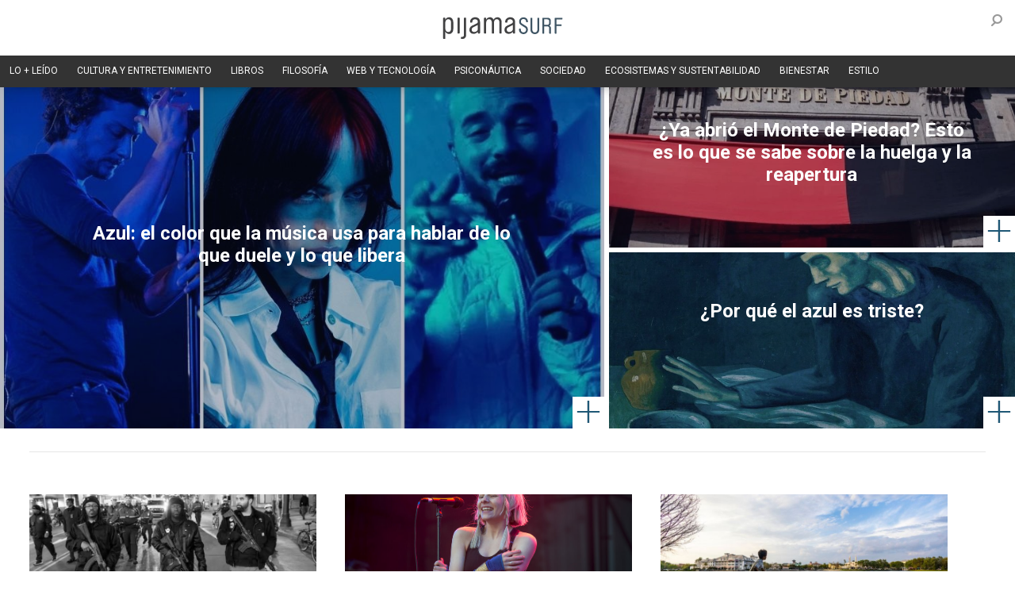

--- FILE ---
content_type: text/html; charset=UTF-8
request_url: http://pijamasurf.com/
body_size: 17519
content:
<!DOCTYPE html>
<!--[if lt IE 7 ]><html class="ie ie6" lang="en"> <![endif]-->
<!--[if IE 7 ]><html class="ie ie7" lang="en"> <![endif]-->
<!--[if IE 8 ]><html class="ie ie8" lang="en"> <![endif]-->
<!--[if (gte IE 9)|!(IE)]><!-->
<html lang="es" >
<!--<![endif]-->
<head>
	<meta charset="utf-8" />
  <meta http-equiv="Cache-control" content="no-cache" />
  <meta http-equiv="Content-Type" content="text/html; charset=UTF-8" />
  <meta name="viewport" content="width=device-width, initial-scale=1.0, minimum-scale=1.0, maximum-scale=1.0, user-scalable=no">
  <title>Pijamasurf - Noticias e Información alternativa</title>
  <meta name="description" content="Noticias e Información alternativa" />
  <meta property="og:site_name" content="PIJAMASURF.COM" />
  <meta property="og:title" content="Pijamasurf - Noticias e Información alternativa" />
  <meta property="og:description" content="Noticias e Información alternativa" />
  <meta property="og:locale" content="es_LA" />
  <!-- Slidebars CSS -->
  <link rel="stylesheet" href="/slidebars/slidebars.css">
  <link rel="stylesheet" href="/css/flexslider.css" type="text/css" />
  <link rel="stylesheet" href="/css/pijamasurf.css" type="text/css" />
  <link rel="stylesheet" type="text/css" href="/css/style.css" media="all" />
  <link rel='stylesheet' href='/css/typicons.min.css' />
  <link rel="stylesheet" type="text/css" href="/css/component.css" />
  <link href='//fonts.googleapis.com/css?family=Roboto:200,400,300,700' rel='stylesheet' type='text/css'>
  <link href='//fonts.googleapis.com/css?family=Oswald:200,400,300,700' rel='stylesheet' type='text/css'>
  <link rel="stylesheet" type="text/css" href="css/jquery.fancybox.css?v=2.1.5" media="screen" />
  <script src="//ajax.googleapis.com/ajax/libs/jquery/1.10.2/jquery.min.js"></script>
  <script src="/js/modernizr.custom.js"></script>


      <script data-ad-client="ca-pub-7465386907247943" async src="https://pagead2.googlesyndication.com/pagead/js/adsbygoogle.js"></script>
  

  <meta property="fb:pages" content="149080406041" />
<meta name="google-adsense-account" content="ca-pub-1133241589178401">

<script>
  (function(i,s,o,g,r,a,m){i['GoogleAnalyticsObject']=r;i[r]=i[r]||function(){
  (i[r].q=i[r].q||[]).push(arguments)},i[r].l=1*new Date();a=s.createElement(o),
  m=s.getElementsByTagName(o)[0];a.async=1;a.src=g;m.parentNode.insertBefore(a,m)
  })(window,document,'script','//www.google-analytics.com/analytics.js','ga');

  ga('create', 'UA-8073065-1', 'auto');
  //ga('send', 'pageview');

</script>



<script type='text/javascript'>
  (function() {
    var useSSL = 'https:' == document.location.protocol;
    var src = (useSSL ? 'https:' : 'http:') +
        '//www.googletagservices.com/tag/js/gpt.js';
    document.write('<scr' + 'ipt src="' + src + '"></scr' + 'ipt>');
  })();
</script>

<script type='text/javascript'>
  googletag.cmd.push(function() {
    googletag.defineSlot('/77897605/Layer_TakeOver_974x300_900x500', [[974, 300], [900, 500]], 'div-gpt-ad-1459878594242-0').addService(googletag.pubads());
    googletag.pubads().enableSyncRendering();
	googletag.pubads().collapseEmptyDivs(true);
    googletag.enableServices();
  });
</script>
<script type="text/javascript">
// <![CDATA[
function udm_(e){var t="comScore=",n=document,r=n.cookie,i="",s="indexOf",o="substring",u="length",a=2048,f,l="&ns_",c="&",h,p,d,v,m=window,g=m.encodeURIComponent||escape;if(r[s](t)+1)for(d=0,p=r.split(";"),v=p[u];d<v;d++)h=p[d][s](t),h+1&&(i=c+unescape(p[d][o](h+t[u])));e+=l+"_t="+ +(new Date)+l+"c="+(n.characterSet||n.defaultCharset||"")+"&c8="+g(n.title)+i+"&c7="+g(n.URL)+"&c9="+g(n.referrer),e[u]>a&&e[s](c)>0&&(f=e[o](0,a-8).lastIndexOf(c),e=(e[o](0,f)+l+"cut="+g(e[o](f+1)))[o](0,a)),n.images?(h=new Image,m.ns_p||(ns_p=h),h.src=e):n.write("<","p","><",'img src="',e,'" height="1" width="1" alt="*"',"><","/p",">")};
udm_('http'+(document.location.href.charAt(4)=='s'?'s://sb':'://b')+'.scorecardresearch.com/b?c1=2&c2=9217851&ns_site=pijamasurf&name=pijamasurf');
// ]]>
</script>
<noscript><p><img src="http://b.scorecardresearch.com/p?c1=2&amp;c2=9217851&amp;ns_site=pijamasurf&amp;name=pijamasurf" height="1" width="1" alt="*"></p></noscript>

  <!-- Facebook Pixel Code  -->
  <script>
    !function(f,b,e,v,n,t,s){if(f.fbq)return;n=f.fbq=function(){n.callMethod?
      n.callMethod.apply(n,arguments):n.queue.push(arguments)};if(!f._fbq)f._fbq=n;
      n.push=n;n.loaded=!0;n.version='2.0';n.queue=[];t=b.createElement(e);t.async=!0;
      t.src=v;s=b.getElementsByTagName(e)[0];s.parentNode.insertBefore(t,s)}(window,
        document,'script','https://connect.facebook.net/en_US/fbevents.js');
      fbq('init', '1055240077898310');
    fbq('track', "PageView");
  </script>

    <noscript><img height="1" width="1" style="display:none"
      src="https://www.facebook.com/tr?id=1055240077898310&ev=PageView&noscript=1"
      /></noscript>
      <!-- End Facebook Pixel Code  -->

  <script>
    (function() {
      var useSSL = 'https:' == document.location.protocol;
      var src = (useSSL ? 'https:' : 'http:') + '//www.googletagservices.com/tag/js/gpt.js';
      document.write('<scr' + 'ipt src="' + src + '"></scr' + 'ipt>');
    })();
  </script>
    <script>
    googletag.cmd.push(function() {
      googletag.defineSlot('/77897605/Lifestyle_Masthead', [[728, 90], [1200, 90], [1200, 250], [970, 250], [970, 90]], 'div-gpt-ad-1472739141509-0').addService(googletag.pubads());
      googletag.pubads().enableSyncRendering();
      googletag.enableServices();
    });
  </script>
    <script charset="UTF-8" src="//cdn.sendpulse.com/9dae6d62c816560a842268bde2cd317d/js/push/b73fc2552e3a9d6e6b208149e7e99be8_1.js" async></script>
  <!-- Google Tag Manager -->
  <script>(function(w,d,s,l,i){w[l]=w[l]||[];w[l].push({'gtm.start':
    new Date().getTime(),event:'gtm.js'});var f=d.getElementsByTagName(s)[0],
    j=d.createElement(s),dl=l!='dataLayer'?'&l='+l:'';j.async=true;j.src=
    'https://www.googletagmanager.com/gtm.js?id='+i+dl;f.parentNode.insertBefore(j,f);
    })(window,document,'script','dataLayer','GTM-WPJFPQ7');</script>
  <!-- End Google Tag Manager -->
</head>

<body>
<!--HEADER-->
<!-- Global site tag (gtag.js) - Google Analytics -->
<script async src="https://www.googletagmanager.com/gtag/js?id=G-D8L1KC0BP7"></script>
<script>
  window.dataLayer = window.dataLayer || [];
  function gtag(){dataLayer.push(arguments);}
  gtag('js', new Date());

  gtag('config', 'G-D8L1KC0BP7');
</script>
<!-- Google Tag Manager (noscript) -->
<noscript><iframe src="https://www.googletagmanager.com/ns.html?id=GTM-WPJFPQ7"
height="0" width="0" style="display:none;visibility:hidden"></iframe></noscript>
<!-- End Google Tag Manager (noscript) -->
<!-- Quantcast Choice. Consent Manager Tag v2.0 (for TCF 2.0) -->
<script type="text/javascript" async=true>
(function() {
  var host = window.location.hostname;
  var element = document.createElement('script');
  var firstScript = document.getElementsByTagName('script')[0];
  var milliseconds = new Date().getTime();
  var url = 'https://quantcast.mgr.consensu.org'
    .concat('/choice/', '920AUrrrZ78S6', '/', host, '/choice.js')
    .concat('?timestamp=', milliseconds);
  var uspTries = 0;
  var uspTriesLimit = 3;
  element.async = true;
  element.type = 'text/javascript';
  element.src = url;

  firstScript.parentNode.insertBefore(element, firstScript);

  function makeStub() {
    var TCF_LOCATOR_NAME = '__tcfapiLocator';
    var queue = [];
    var win = window;
    var cmpFrame;

    function addFrame() {
      var doc = win.document;
      var otherCMP = !!(win.frames[TCF_LOCATOR_NAME]);

      if (!otherCMP) {
        if (doc.body) {
          var iframe = doc.createElement('iframe');

          iframe.style.cssText = 'display:none';
          iframe.name = TCF_LOCATOR_NAME;
          doc.body.appendChild(iframe);
        } else {
          setTimeout(addFrame, 5);
        }
      }
      return !otherCMP;
    }

    function tcfAPIHandler() {
      var gdprApplies;
      var args = arguments;

      if (!args.length) {
        return queue;
      } else if (args[0] === 'setGdprApplies') {
        if (
          args.length > 3 &&
          args[2] === 2 &&
          typeof args[3] === 'boolean'
        ) {
          gdprApplies = args[3];
          if (typeof args[2] === 'function') {
            args[2]('set', true);
          }
        }
      } else if (args[0] === 'ping') {
        var retr = {
          gdprApplies: gdprApplies,
          cmpLoaded: false,
          cmpStatus: 'stub'
        };

        if (typeof args[2] === 'function') {
          args[2](retr);
        }
      } else {
        queue.push(args);
      }
    }

    function postMessageEventHandler(event) {
      var msgIsString = typeof event.data === 'string';
      var json = {};

      try {
        if (msgIsString) {
          json = JSON.parse(event.data);
        } else {
          json = event.data;
        }
      } catch (ignore) {}

      var payload = json.__tcfapiCall;

      if (payload) {
        window.__tcfapi(
          payload.command,
          payload.version,
          function(retValue, success) {
            var returnMsg = {
              __tcfapiReturn: {
                returnValue: retValue,
                success: success,
                callId: payload.callId
              }
            };
            if (msgIsString) {
              returnMsg = JSON.stringify(returnMsg);
            }
            event.source.postMessage(returnMsg, '*');
          },
          payload.parameter
        );
      }
    }

    while (win) {
      try {
        if (win.frames[TCF_LOCATOR_NAME]) {
          cmpFrame = win;
          break;
        }
      } catch (ignore) {}

      if (win === window.top) {
        break;
      }
      win = win.parent;
    }
    if (!cmpFrame) {
      addFrame();
      win.__tcfapi = tcfAPIHandler;
      win.addEventListener('message', postMessageEventHandler, false);
    }
  };

  if (typeof module !== 'undefined') {
    module.exports = makeStub;
  } else {
    makeStub();
  }

  var uspStubFunction = function() {
    var arg = arguments;
    if (typeof window.__uspapi !== uspStubFunction) {
      setTimeout(function() {
        if (typeof window.__uspapi !== 'undefined') {
          window.__uspapi.apply(window.__uspapi, arg);
        }
      }, 500);
    }
  };

  var checkIfUspIsReady = function() {
    uspTries++;
    if (window.__uspapi === uspStubFunction && uspTries < uspTriesLimit) {
      console.warn('USP is not accessible');
    } else {
      clearInterval(uspInterval);
    }
  };

  if (typeof window.__uspapi === 'undefined') {
    window.__uspapi = uspStubFunction;
    var uspInterval = setInterval(checkIfUspIsReady, 6000);
  }
})();
</script>
<!-- End Quantcast Choice. Consent Manager Tag v2.0 (for TCF 2.0) -->
<!--PIXEL FB GENERAL CONTACTO-->
<!-- Facebook Pixel Code -->
<script>
  !function(f,b,e,v,n,t,s)
  {if(f.fbq)return;n=f.fbq=function(){n.callMethod?
    n.callMethod.apply(n,arguments):n.queue.push(arguments)};
    if(!f._fbq)f._fbq=n;n.push=n;n.loaded=!0;n.version='2.0';
    n.queue=[];t=b.createElement(e);t.async=!0;
    t.src=v;s=b.getElementsByTagName(e)[0];
    s.parentNode.insertBefore(t,s)}(window, document,'script',
      'https://connect.facebook.net/en_US/fbevents.js');
    fbq('init', '883088542045596');
    fbq('track', 'PageView');
  </script>
  <noscript><img height="1" width="1" style="display:none"
    src="https://www.facebook.com/tr?id=883088542045596&ev=PageView&noscript=1"
    /></noscript>
    <!-- End Facebook Pixel Code -->
    <!--PIXEL FB GENERAL CONTACTO-->

         <!-- <div id="elIframe2" style="width: 974px;z-index: 9998;position: fixed;left: 0;right: 0;margin: 0 auto;top: 50%;display: block;text-align: center;" align="center"> -->
     <!-- /77897605/Layer_TakeOver_974x300_900x500 -->
   <!--  <div id='div-gpt-ad-1459878594242-0' style="position: fixed;z-index: 9999;width: 974px;left: 50%;margin-left: -487px;top: 200px;">
      <script type='text/javascript'>
        googletag.cmd.push(function() { googletag.display('div-gpt-ad-1459878594242-0'); });
      </script>
      <span id='close_elIframe2' onclick="close_elIframe2();">
        X
      </span>
    </div> -->
    <style>
     #close_elIframe2 {
       display: block;
       position: absolute;
       width: 20px;
       height: 20px;
       line-height: 20px;
       vertical-align: middle;
       border-radius: 10px;
       top: 3px;
       right: 3px;
       background: rgb(39, 91, 130);
       color: white;
     }
     #close_elIframe2:hover {
       cursor: pointer;
     }
   </style>
   <script>
    close_elIframe2 = function () {
      $("#elIframe2").remove();
    };
  </script>
</div>
</div>
<script>
  $(document).ready(function(){
    var myVar = setInterval(function(){
      $("#elIframe2").hide();
      clearInterval(myVar);
    }, 20000);
  });
</script>
<script type="text/javascript">
  function closeBanner(){
    document.getElementById('div-gpt-ad-1459878594242-0').style.display = 'none';
  }
</script>
<div id="banner_site2" style="display: none;width: 100%;height: 700px;min-height: 700px;">
 </div>
<div class="searchlb" style="display:none;">
 <div class="cerrar" id="cerrarer">
  <span class="typcn typcn-times"></span>
</div>
<div class="search">
 <form action="/busqueda" method="get" id="buscar">
   <div class="forma" method="get" id="searchform">
     <input id="busqueda" type="text" value="" name="q" placeholder="¿Qué estas buscando?">
     <div class="searchc"><div id="spinner" style="display: none;"></div></div>
   </div>
 </form>
</div>
</div>
<div class="main_header_cont">
 <div class="header_top">
  <div class="header-wave">
  </div>
  <a href="/"><div class="header-logo">
  </div></a>
  <div class="header_color ios">
   <div class="menu_header sb-toggle-right right">
     <div class="navicon-line"></div>
     <div class="navicon-line"></div>
     <div class="navicon-line"></div>
   </div>
 </div>
 <div class="header-search deskt">
  <div id="lupita" class="opens"></div>
</div>
</div>
<div id="cbp-hrmenu" class="header_bottom cbp-hrmenu deskt">
  <ul class="clear_ul menu_list left">
    <li class="menu_li"><a href="/tendencias/">LO + LEÍDO</a></li>
    <li class="menu_li"><a href="/category/arte-cultura/">CULTURA Y ENTRETENIMIENTO</a></li>
    <li class="menu_li"><a href="/category/libros-2/">LIBROS</a></li>
    <li class="menu_li"><a href="/category/filosofia-2/">FILOSOFÍA</a></li>
    <li class="menu_li"><a href="/category/medios-internet/">WEB Y TECNOLOGÍA</a></li>
    <li class="menu_li" style="display: none;"><a href="/category/politica/">POLÍTICA</a></li>
    <li class="menu_li"><a href="/category/psiconautica/">PSICONÁUTICA</a></li>
    <li class="menu_li"><a href="/category/sociedad/">SOCIEDAD</a></li>
    <li class="menu_li"><a href="/category/ecosistemas-2/">ECOSISTEMAS Y SUSTENTABILIDAD</a></li>
    <li class="menu_li"><a href="/category/salud/">BIENESTAR</a></li>
    <li class="menu_li"><a href="/category/lifestyle/">ESTILO</a></li>
  </ul>
</div>
</div>
<script type="text/javascript" src="//script.crazyegg.com/pages/scripts/0079/8182.js" async="async"></script>


<!--/HEADER-->

<!--MAIN-->
<div id="sb-site" class="main_home_cont">

		<!-- 3 NOTAS PRINCIPALES-->


		<div id="destacadas" class="full clearfix">


        	<div id="left_big" class="bg_custom" style="background-image: url(https://edicion.pijamasurf.com:8082/imagen_nota/canciones_azul_musica_pop_colores.jpg);"><article class="articlegs"><a href="/2026/01/canciones_azul_musica_pop_colores/"><div class="gray_scale"></div><div class="textup"><div class="titulo"><h1 class="home_titulo">Azul: el color que la música usa para hablar de lo que duele y lo que libera</h1></div></div><div class="vm"><span></span></div></a></article></div>

            <div id="w_up_btn"><div id="up_big" class="bg_custom" style="background-image: url(https://edicion.pijamasurf.com:8082/imagen_nota/ya_abrio_monte_piedad_huelga_reapertura.jpg);"><article class="articlegs"><a href="/2026/01/ya_abrio_monte_piedad_huelga_reapertura/"><div class="gray_scale"></div><div class="textup"><div class="titulo"><h1 class="home_titulo">¿Ya abrió el Monte de Piedad? Esto es lo que se sabe sobre la huelga y la reapertura</h1></div></div><div class="vm"><span></span></div></a></article></div>

            <div id="down_big" class="bg_custom" style="background-image: url(https://edicion.pijamasurf.com:8082/imagen_nota/por_que_el_azul_es_triste.jpg);"><article class="articlegs"><a href="/2026/01/por_que_el_azul_es_triste/"><div class="gray_scale"></div><div class="textup"><div class="titulo"><h1 class="home_titulo">¿Por qué el azul es triste?</h1></div></div><div class="vm"><span></span></div></a></article></div>

            </div>

        </div>

        <!-- 3 NOTAS PRINCIPALES-->



</center>



		<!-- HOME-->

		<div id="categorias_home" class="full_inner clearfix">



            <!-- HOME-->

		<div id="categorias_home" class="full_inner clearfix">


        	<!--BLOQUE CATEGORIA-->
			            		<div class="dest_cont full clearfix">

                    <h2  class="titulo-categoria"></h2>


            		 <!-- PRIMER BLOQUE DE 3-->

            		<div class="bloque-uno clearfix">


                                    <div class="thy left">
                        <a href="/2026/01/panteras_negras_reaparecen_en_protestas_contra_el_ice_en_filadelfia/"><div class="image bg_custom img-holder" style="background-image: url('https://edicion.pijamasurf.com:8082/imagen_nota/panteras_negras_reaparecen_en_protestas_contra_el_ice_en_filadelfia.jpg');"></div></a>
                        <h1 class="titulo-home marger-x"><a href="/2026/01/panteras_negras_reaparecen_en_protestas_contra_el_ice_en_filadelfia/">Panteras Negras reaparecen en protestas contra el ICE en Filadelfia</a></h1>
                        <p class="desc-home marger-x"><a href="/2026/01/panteras_negras_reaparecen_en_protestas_contra_el_ice_en_filadelfia/">Tras el asesinato de Renee Nicole Good en Minneapolis, un grupo que se identifica como el Partido Pantera Negra para la Autodefensa reapareció en protestas contra el ICE en Filadelfia y su presencia armada reactivan la memoria histórica de un movimiento surgido contra la brutalidad policial en Estados Unidos..</a></p>
                               <div class="" style="margin-top:20px;">
                    <p class="boton"><a href="/2026/01/panteras_negras_reaparecen_en_protestas_contra_el_ice_en_filadelfia/">Leer más</a></p>					                   			</div>



                        </div>
						
                        						                           <div class="thy left">
                        <a href="/2026/01/aurora_lleva_what_happened_to_the_earth_live_in_mexico_city_al_cine/"><div class="image bg_custom img-holder" style="background-image: url('https://edicion.pijamasurf.com:8082/imagen_nota/aurora_lleva_what_happened_to_the_earth_live_in_mexico_city_al_cine_1.jpg');"></div></a>
                        <h1 class="titulo-home marger-x"><a href="/2026/01/aurora_lleva_what_happened_to_the_earth_live_in_mexico_city_al_cine/">Aurora lleva «What Happened To The Earth? Live in Mexico City» al cine</a></h1>
                        <p class="desc-home marger-x"><a href="/2026/01/aurora_lleva_what_happened_to_the_earth_live_in_mexico_city_al_cine/">El concierto de Aurora grabado en el Palacio de los Deportes llegará a cines el 4 de marzo de 2026. Te contamos cuándo inicia la preventa, en qué salas se proyectará y por qué este show marcó un punto clave en su carrera.</a></p>
                               <div class="" style="margin-top:20px;">
                    <p class="boton"><a href="/2026/01/aurora_lleva_what_happened_to_the_earth_live_in_mexico_city_al_cine/">Leer más</a></p>					                   			</div>



                        </div>
						  
												                          <div class="thy last left">
                        <a href="/2026/01/kissimmee_el_respiro_natural_para_los_viajeros_del_mundial_2026_en_florida/" ><div class="image bg_custom img-holder" style="background-image: url('https://edicion.pijamasurf.com:8082/imagen_nota/kissimmee_el_respiro_natural_para_los_viajeros_del_mundial_2026_en_florida_2.jpg');"></div></a>
                        <h1 class="titulo-home marger-x"><a href="/2026/01/kissimmee_el_respiro_natural_para_los_viajeros_del_mundial_2026_en_florida/" >Kissimmee, el respiro natural para los viajeros del Mundial 2026 en Florida</a></h1>
                        <p class="desc-home marger-x"><a href="/2026/01/kissimmee_el_respiro_natural_para_los_viajeros_del_mundial_2026_en_florida/" >Mientras Miami se prepara para ser uno de los epicentros del Mundial 2026, Kissimmee se posiciona como un destino cercano para equilibrar la intensidad del torneo con descanso, naturaleza y experiencias a otro ritmo.</a></p>
                               <div class="" style="margin-top:20px;">
                    <p class="boton"><a href="/2026/01/kissimmee_el_respiro_natural_para_los_viajeros_del_mundial_2026_en_florida/">Leer más</a></p>					                   			</div>



                        </div>
						 

                      </div>


                      <!-- SEGUNDO BLOQUE DE 3-->
					                        <div class="bloque-uno clearfix">

                                     <div class="thy left">
                        <a href="/2026/01/blue_monday_de_verdad_es_el_dia_mas_triste_del_ano/"><div class="image bg_custom img-holder" style="background-image: url('https://edicion.pijamasurf.com:8082/imagen_nota/blue_monday_de_verdad_es_el_dia_mas_triste_del_ano_1.jpg');"></div></a>
                        <h1 class="titulo-home marger-x"><a href="/2026/01/blue_monday_de_verdad_es_el_dia_mas_triste_del_ano/">Blue Monday: ¿de verdad es el día más triste del año?</a></h1>
                        <p class="desc-home marger-x"><a href="/2026/01/blue_monday_de_verdad_es_el_dia_mas_triste_del_ano/">Cada enero se repite la idea del Blue Monday como el día más triste del año. Te explicamos de dónde viene, por qué no tiene base científica y qué hay detrás del desánimo típico de enero
.</a></p>
                               <div class="" style="margin-top:20px;">
                    <p class="boton"><a href="/2026/01/blue_monday_de_verdad_es_el_dia_mas_triste_del_ano/">Leer más</a></p>					                   			</div>



                        </div>
						


                        						                           <div class="thy left">
                        <a href="/2026/01/extraordinary_tales_edgar_allan_poe_cobra_vida_en_una_antologia_animada_de_terror/"><div class="image bg_custom img-holder" style="background-image: url('https://edicion.pijamasurf.com:8082/imagen_nota/extraordinary_tales_edgar_allan_poe_cobra_vida_en_una_antologia_animada_de_terror_1.jpg');"></div></a>
                        <h1 class="titulo-home marger-x"><a href="/2026/01/extraordinary_tales_edgar_allan_poe_cobra_vida_en_una_antologia_animada_de_terror/">«Extraordinary Tales»: Edgar Allan Poe cobra vida en una antología animada de terror</a></h1>
                        <p class="desc-home marger-x"><a href="/2026/01/extraordinary_tales_edgar_allan_poe_cobra_vida_en_una_antologia_animada_de_terror/">«Extraordinary Tales» es una película animada que adapta cinco cuentos clásicos de Edgar Allan Poe con distintos estilos visuales y las voces de Bela Lugosi, Christopher Lee y Guillermo del Toro, explorando el horror psicológico, la culpa y la obsesión desde una mirada contemporánea.</a></p>
                               <div class="" style="margin-top:20px;">
                    <p class="boton"><a href="/2026/01/extraordinary_tales_edgar_allan_poe_cobra_vida_en_una_antologia_animada_de_terror/">Leer más</a></p>					                   			</div>



                        </div>
						  
                        						                          <div class="thy last left">
                        <a href="/2026/01/acuerdo_economico_mercosur_union_europea_zona_libre_comercio/" ><div class="image bg_custom img-holder" style="background-image: url('https://edicion.pijamasurf.com:8082/imagen_nota/acuerdo_economico_mercosur_union_europea_zona_libre_comercio.jpg');"></div></a>
                        <h1 class="titulo-home marger-x"><a href="/2026/01/acuerdo_economico_mercosur_union_europea_zona_libre_comercio/" >La mayor zona de libre comercio del mundo: MERCOSUR y Unión Europea firman acuerdo económico histórico</a></h1>
                        <p class="desc-home marger-x"><a href="/2026/01/acuerdo_economico_mercosur_union_europea_zona_libre_comercio/" >Después de una historia de 25 años de negociaciones, los países que integran la Unión Europea y el MERCOSUR firman este sábado un acuerdo comercial que impactará a casi 800 millones de personas.</a></p>
                               <div class="" style="margin-top:20px;">
                    <p class="boton"><a href="/2026/01/acuerdo_economico_mercosur_union_europea_zona_libre_comercio/">Leer más</a></p>					                   			</div>



                        </div>
						 

                      </div>

                      <!-- PRIMER BLOQUE DE 2-->
                                            <div class="bloque-dos clearfix">

							                             <div class="thy left center">

                        <h1 class="titulo-home marger-x"><a href="/2026/01/enero_depresion_y_blue_monday_inicio_pesa_mas/">Enero, depresión y Blue Monday: por qué el inicio del año pesa más de lo que creemos</a></h1>
                        <p class="desc-home marger-x"><a href="/2026/01/enero_depresion_y_blue_monday_inicio_pesa_mas/">Entre el Día Mundial de la Lucha contra la Depresión y el Blue Monday, el inicio del año se vuelve un momento clave para hablar de salud mental y autocuidado..</a></p>
                               <div class="" style="margin-top:20px;">
                    <p class="boton"><a href="/2026/01/enero_depresion_y_blue_monday_inicio_pesa_mas/">Leer más</a></p>					                   			</div>



                            </div>
							
                            							                             <div class="shy left">
                        <div id="dosr">
						 <article>
						  <div class="present2">
						   <a href="/2026/01/cuando_y_como_disfrutar_la_esperada_luna_de_sangre_en_2026/">
							<div id="pic_a" class="bg_custom" data-bgf="true" style="background-image: url(https://edicion.pijamasurf.com:8082/imagen_nota/cuando_y_como_disfrutar_la_esperada_luna_de_sangre_en_2026.jpg);">
							 <div id="text">
							  <div id="titulo">¿Cuándo y cómo disfrutar la esperada Luna de Sangre en 2026?</div>
							  <div class="vm"><span></span></div>
							 </div>
							</div>
						   </a>
						</div>
						 </article>            </div>				                   			</div>
                        


                            </div>


                      </div>
                                		<div class="dest_cont full clearfix">

                    <h2 style="display:none;" class="titulo-categoria"></h2>


            		 <!-- PRIMER BLOQUE DE 3-->

            		<div class="bloque-uno clearfix">


                                    <div class="thy left">
                        <a href="/2026/01/twenty_one_pilots_more_than_we_ever_imagined_el_concierto_que_llega_a_imax/"><div class="image bg_custom img-holder" style="background-image: url('https://edicion.pijamasurf.com:8082/imagen_nota/twenty_one_pilots_more_than_we_ever_imagined_el_concierto_que_llega_a_imax_1.jpg');"></div></a>
                        <h1 class="titulo-home marger-x"><a href="/2026/01/twenty_one_pilots_more_than_we_ever_imagined_el_concierto_que_llega_a_imax/">«Twenty One Pilots: More Than We Ever Imagined», el concierto que llega a IMAX</a></h1>
                        <p class="desc-home marger-x"><a href="/2026/01/twenty_one_pilots_more_than_we_ever_imagined_el_concierto_que_llega_a_imax/">La película-concierto Twenty One Pilots: More Than We Ever Imagined llega a IMAX y cines de todo el mundo el 26 de febrero, capturando el histórico show del dúo ante 65 mil personas en la Ciudad de México.</a></p>
                               <div class="" style="margin-top:20px;">
                    <p class="boton"><a href="/2026/01/twenty_one_pilots_more_than_we_ever_imagined_el_concierto_que_llega_a_imax/">Leer más</a></p>					                   			</div>



                        </div>
						
                        						                           <div class="thy left">
                        <a href="/2026/01/revelan_paradero_de_los_franciscanitos/"><div class="image bg_custom img-holder" style="background-image: url('https://edicion.pijamasurf.com:8082/imagen_nota/00_Albergue_F_01.jpg');"></div></a>
                        <h1 class="titulo-home marger-x"><a href="/2026/01/revelan_paradero_de_los_franciscanitos/">Revelan paradero de los Franciscanitos</a></h1>
                        <p class="desc-home marger-x"><a href="/2026/01/revelan_paradero_de_los_franciscanitos/">El Gobierno de la CDMX revela el paradero y censo oficial de los perros desalojados del Refugio Franciscano. El monero Magu ironiza al respecto..</a></p>
                               <div class="" style="margin-top:20px;">
                    <p class="boton"><a href="/2026/01/revelan_paradero_de_los_franciscanitos/">Leer más</a></p>					                   			</div>



                        </div>
						  
												                          <div class="thy last left">
                        <a href="/2026/01/refugio_franciscano_fundacion_haghenbeck_cartel_inmobiliario_corrupcion_judicial/" ><div class="image bg_custom img-holder" style="background-image: url('https://edicion.pijamasurf.com:8082/imagen_nota/refugio_franciscano_fundacion_haghenbeck_cartel_inmobiliario_corrupcion_judicial.jpg');"></div></a>
                        <h1 class="titulo-home marger-x"><a href="/2026/01/refugio_franciscano_fundacion_haghenbeck_cartel_inmobiliario_corrupcion_judicial/" >Refugio Franciscano: entre el cartel inmobiliario y la corrupción judicial de la Ciudad de México</a></h1>
                        <p class="desc-home marger-x"><a href="/2026/01/refugio_franciscano_fundacion_haghenbeck_cartel_inmobiliario_corrupcion_judicial/" >Si bien los animales rescatados del Refugio Franciscano lograron salir de las calles y sus riesgos, no pudieron escapar de las garras de la corrupción, al igual que millones de mexicanos que la padecen; ahora su suerte es incierta.</a></p>
                               <div class="" style="margin-top:20px;">
                    <p class="boton"><a href="/2026/01/refugio_franciscano_fundacion_haghenbeck_cartel_inmobiliario_corrupcion_judicial/">Leer más</a></p>					                   			</div>



                        </div>
						 

                      </div>


                      <!-- SEGUNDO BLOQUE DE 3-->
					                        <div class="bloque-uno clearfix">

                                     <div class="thy left">
                        <a href="/2026/01/no_other_choice_park_chan_wook_crisis_masculina_desempleo/"><div class="image bg_custom img-holder" style="background-image: url('https://edicion.pijamasurf.com:8082/imagen_nota/no_other_choice_park_chan_wook_crisis_masculina_desempleo.jpg');"></div></a>
                        <h1 class="titulo-home marger-x"><a href="/2026/01/no_other_choice_park_chan_wook_crisis_masculina_desempleo/">«No Other Choice» de Park Chan-wook: la crisis masculina autoimpuesta y la violencia psicológica del desempleo</a></h1>
                        <p class="desc-home marger-x"><a href="/2026/01/no_other_choice_park_chan_wook_crisis_masculina_desempleo/">Park Chan-wook vuelve a la pantalla grande con una historia que examina el tortuoso camino que puede seguir un hombre que, en el modelo económico dominante, se ve condenado al oprobio social y personal que representa estar desempleado.</a></p>
                               <div class="" style="margin-top:20px;">
                    <p class="boton"><a href="/2026/01/no_other_choice_park_chan_wook_crisis_masculina_desempleo/">Leer más</a></p>					                   			</div>



                        </div>
						


                        						                           <div class="thy left">
                        <a href="/2026/01/bad_bunny_y_apple_music_presentan_el_trailer_del_super_bowl_lx/"><div class="image bg_custom img-holder" style="background-image: url('https://edicion.pijamasurf.com:8082/imagen_nota/bad_bunny_y_apple_music_presentan_el_trailer_del_super_bowl_lx_1.jpg');"></div></a>
                        <h1 class="titulo-home marger-x"><a href="/2026/01/bad_bunny_y_apple_music_presentan_el_trailer_del_super_bowl_lx/">Bad Bunny y Apple Music presentan el tráiler del Super Bowl LX</a></h1>
                        <p class="desc-home marger-x"><a href="/2026/01/bad_bunny_y_apple_music_presentan_el_trailer_del_super_bowl_lx/">Bad Bunny y Apple Music lanzan el tráiler oficial del show de medio tiempo del Super Bowl LX 2026, una invitación global con raíces puertorriqueñas.</a></p>
                               <div class="" style="margin-top:20px;">
                    <p class="boton"><a href="/2026/01/bad_bunny_y_apple_music_presentan_el_trailer_del_super_bowl_lx/">Leer más</a></p>					                   			</div>



                        </div>
						  
                        						                          <div class="thy last left">
                        <a href="/2026/01/diageo_mexico_2025_reconocimientos_sostenibilidad_inclusion/" ><div class="image bg_custom img-holder" style="background-image: url('https://edicion.pijamasurf.com:8082/imagen_nota/diageo_mexico_2025_reconocimientos_sostenibilidad_inclusion.jpg');"></div></a>
                        <h1 class="titulo-home marger-x"><a href="/2026/01/diageo_mexico_2025_reconocimientos_sostenibilidad_inclusion/" >Diageo México cierra 2025 como referente en sostenibilidad, inclusión y efectividad empresarial</a></h1>
                        <p class="desc-home marger-x"><a href="/2026/01/diageo_mexico_2025_reconocimientos_sostenibilidad_inclusion/" >Diageo México cerró 2025 con reconocimientos clave en reputación, sostenibilidad e inclusión, consolidándose como una de las empresas más relevantes y responsables del país



.</a></p>
                               <div class="" style="margin-top:20px;">
                    <p class="boton"><a href="/2026/01/diageo_mexico_2025_reconocimientos_sostenibilidad_inclusion/">Leer más</a></p>					                   			</div>



                        </div>
						 

                      </div>

                      <!-- PRIMER BLOQUE DE 2-->
                                            <div class="bloque-dos clearfix">

							                             <div class="thy left center">

                        <h1 class="titulo-home marger-x"><a href="/2026/01/el_jardin_que_sonamos_joaquin_del_paso_llega_a_la_berlinale_con_una_historia_urgente/">«El jardín que soñamos»: Joaquín del Paso llega a la Berlinale con una historia urgente</a></h1>
                        <p class="desc-home marger-x"><a href="/2026/01/el_jardin_que_sonamos_joaquin_del_paso_llega_a_la_berlinale_con_una_historia_urgente/">La nueva película del cineasta mexicano retrata la migración haitiana y la tala ilegal en México, y tendrá su estreno mundial en el Festival de Berlín.</a></p>
                               <div class="" style="margin-top:20px;">
                    <p class="boton"><a href="/2026/01/el_jardin_que_sonamos_joaquin_del_paso_llega_a_la_berlinale_con_una_historia_urgente/">Leer más</a></p>					                   			</div>



                            </div>
							
                            							                             <div class="shy left">
                        <div id="dosr">
						 <article>
						  <div class="present2">
						   <a href="/2026/01/por_que_extranamos_decadas_que_no_nos_tocaron_que_es_la_anemoia/">
							<div id="pic_a" class="bg_custom" data-bgf="true" style="background-image: url(https://edicion.pijamasurf.com:8082/imagen_nota/por_que_extranamos_decadas_que_no_nos_tocaron_que_es_la_anemoia.jpg);">
							 <div id="text">
							  <div id="titulo">¿Por qué extrañamos décadas que no nos tocaron? Anemoia y nostalgia imaginaria</div>
							  <div class="vm"><span></span></div>
							 </div>
							</div>
						   </a>
						</div>
						 </article>            </div>				                   			</div>
                        


                            </div>


                      </div>
                                		<div class="dest_cont full clearfix">

                    <h2 style="display:none;" class="titulo-categoria"></h2>


            		 <!-- PRIMER BLOQUE DE 3-->

            		<div class="bloque-uno clearfix">


                                    <div class="thy left">
                        <a href="/2026/01/kangin_vuelve_a_mexico_para_reencontrarse_con_su_fandom_en_stunning_together/"><div class="image bg_custom img-holder" style="background-image: url('https://edicion.pijamasurf.com:8082/imagen_nota/kangin_vuelve_a_mexico_para_reencontrarse_con_su_fandom_en_stunning_together_2.jpg');"></div></a>
                        <h1 class="titulo-home marger-x"><a href="/2026/01/kangin_vuelve_a_mexico_para_reencontrarse_con_su_fandom_en_stunning_together/">Kangin vuelve a México para reencontrarse con su fandom en «Stunning Together»</a></h1>
                        <p class="desc-home marger-x"><a href="/2026/01/kangin_vuelve_a_mexico_para_reencontrarse_con_su_fandom_en_stunning_together/">El exintegrante de SUPER JUNIOR regresa a la Ciudad de México con su fanmeeting en solitario, una experiencia íntima que celebra su trayectoria y su conexión con los fans
.</a></p>
                               <div class="" style="margin-top:20px;">
                    <p class="boton"><a href="/2026/01/kangin_vuelve_a_mexico_para_reencontrarse_con_su_fandom_en_stunning_together/">Leer más</a></p>					                   			</div>



                        </div>
						
                        						                           <div class="thy left">
                        <a href="/2026/01/harry_styles_anuncia_su_regreso_con_kiss_all_the_time_disco_occasionally/"><div class="image bg_custom img-holder" style="background-image: url('https://edicion.pijamasurf.com:8082/imagen_nota/harry_styles_anuncia_su_regreso_con_kiss_all_the_time_disco_occasionally.jpg');"></div></a>
                        <h1 class="titulo-home marger-x"><a href="/2026/01/harry_styles_anuncia_su_regreso_con_kiss_all_the_time_disco_occasionally/">Harry Styles anuncia su regreso con «Kiss All The Time. Disco, Occasionally»</a></h1>
                        <p class="desc-home marger-x"><a href="/2026/01/harry_styles_anuncia_su_regreso_con_kiss_all_the_time_disco_occasionally/">Harry Styles confirma su cuarto álbum de estudio, «Kiss All The Time. Disco, Occasionally», con estreno en marzo de 2026. Te contamos la fecha, los detalles del disco y por qué su regreso ya genera tanta expectativa.</a></p>
                               <div class="" style="margin-top:20px;">
                    <p class="boton"><a href="/2026/01/harry_styles_anuncia_su_regreso_con_kiss_all_the_time_disco_occasionally/">Leer más</a></p>					                   			</div>



                        </div>
						  
												                          <div class="thy last left">
                        <a href="/2026/01/primal_temporada_3_de_que_trata_y_cuando_se_estrenan_sus_episodios_en_hbo_max/" ><div class="image bg_custom img-holder" style="background-image: url('https://edicion.pijamasurf.com:8082/imagen_nota/primal_temporada_3_de_que_trata_y_cuando_se_estrenan_sus_episodios_en_hbo_max.jpg');"></div></a>
                        <h1 class="titulo-home marger-x"><a href="/2026/01/primal_temporada_3_de_que_trata_y_cuando_se_estrenan_sus_episodios_en_hbo_max/" >Primal temporada 3: de qué trata y cuándo se estrenan sus episodios en HBO Max</a></h1>
                        <p class="desc-home marger-x"><a href="/2026/01/primal_temporada_3_de_que_trata_y_cuando_se_estrenan_sus_episodios_en_hbo_max/" >Primal, la aclamada serie de animación creada por Genndy Tartakovsky, vuelve con una tercera temporada que reinventa el viaje de Spear, profundiza en su carga emocional y mantiene su narrativa brutal. Te contamos de qué trata y cuándo se estrena cada episodio en HBO Max..</a></p>
                               <div class="" style="margin-top:20px;">
                    <p class="boton"><a href="/2026/01/primal_temporada_3_de_que_trata_y_cuando_se_estrenan_sus_episodios_en_hbo_max/">Leer más</a></p>					                   			</div>



                        </div>
						 

                      </div>


                      <!-- SEGUNDO BLOQUE DE 3-->
					                        <div class="bloque-uno clearfix">

                                     <div class="thy left">
                        <a href="/2026/01/desconfianza_historica_el_gobierno_de_trump_y_el_desgaste_institucional_en_ee_uu/"><div class="image bg_custom img-holder" style="background-image: url('https://edicion.pijamasurf.com:8082/imagen_nota/desconfianza_historica_el_gobierno_de_trump_y_el_desgaste_institucional_en_ee_uu_1.jpg');"></div></a>
                        <h1 class="titulo-home marger-x"><a href="/2026/01/desconfianza_historica_el_gobierno_de_trump_y_el_desgaste_institucional_en_ee_uu/">Desconfianza histórica: el gobierno de Trump y el desgaste institucional en Estados Unidos</a></h1>
                        <p class="desc-home marger-x"><a href="/2026/01/desconfianza_historica_el_gobierno_de_trump_y_el_desgaste_institucional_en_ee_uu/">La confianza de los estadounidenses en su gobierno alcanza uno de sus niveles más bajos en décadas, mientras el ejercicio del poder de Donald Trump y el actuar del ICE profundizan la polarización, las protestas y el cuestionamiento al rumbo democrático del país..</a></p>
                               <div class="" style="margin-top:20px;">
                    <p class="boton"><a href="/2026/01/desconfianza_historica_el_gobierno_de_trump_y_el_desgaste_institucional_en_ee_uu/">Leer más</a></p>					                   			</div>



                        </div>
						


                        						                           <div class="thy left">
                        <a href="/2026/01/mubi_estrena_asian_avant_garde_una_coleccion_que_reune_lo_mas_radical_del_cine_asiatico/"><div class="image bg_custom img-holder" style="background-image: url('https://edicion.pijamasurf.com:8082/imagen_nota/mubi_estrena_asian_avant_garde_una_coleccion_que_reune_lo_mas_radical_del_cine_asiatico.jpg');"></div></a>
                        <h1 class="titulo-home marger-x"><a href="/2026/01/mubi_estrena_asian_avant_garde_una_coleccion_que_reune_lo_mas_radical_del_cine_asiatico/">MUBI estrena Asian Avant-Garde, una colección que reúne lo más radical del cine asiático</a></h1>
                        <p class="desc-home marger-x"><a href="/2026/01/mubi_estrena_asian_avant_garde_una_coleccion_que_reune_lo_mas_radical_del_cine_asiatico/">En colaboración con CHANEL Culture Fund y el M+ Museum, MUBI lanza Asian Avant-Garde, una selección de diez películas de cine experimental asiático que llegará a la plataforma a partir del 16 de enero de 2026.</a></p>
                               <div class="" style="margin-top:20px;">
                    <p class="boton"><a href="/2026/01/mubi_estrena_asian_avant_garde_una_coleccion_que_reune_lo_mas_radical_del_cine_asiatico/">Leer más</a></p>					                   			</div>



                        </div>
						  
                        						                          <div class="thy last left">
                        <a href="/2026/01/retrato_de_una_dama_el_cuadro_robado_por_los_nazis_no_es_del_autor_que_se_creia/" ><div class="image bg_custom img-holder" style="background-image: url('https://edicion.pijamasurf.com:8082/imagen_nota/retrato_de_una_dama_el_cuadro_robado_por_los_nazis_no_es_del_autor_que_se_creia.jpg');"></div></a>
                        <h1 class="titulo-home marger-x"><a href="/2026/01/retrato_de_una_dama_el_cuadro_robado_por_los_nazis_no_es_del_autor_que_se_creia/" >«Retrato de una dama»: el cuadro robado por los nazis no es del autor que se creía</a></h1>
                        <p class="desc-home marger-x"><a href="/2026/01/retrato_de_una_dama_el_cuadro_robado_por_los_nazis_no_es_del_autor_que_se_creia/" >La pintura «Retrato de una dama», saqueada durante la Segunda Guerra Mundial y hallada en una casa de Mar del Plata, cambió de autor tras los peritajes judiciales, mientras la familia del coleccionista judío Jacques Goudstikker mantiene el reclamo por su restitución.</a></p>
                               <div class="" style="margin-top:20px;">
                    <p class="boton"><a href="/2026/01/retrato_de_una_dama_el_cuadro_robado_por_los_nazis_no_es_del_autor_que_se_creia/">Leer más</a></p>					                   			</div>



                        </div>
						 

                      </div>

                      <!-- PRIMER BLOQUE DE 2-->
                                            <div class="bloque-dos clearfix">

							                             <div class="thy left center">

                        <h1 class="titulo-home marger-x"><a href="/2026/01/dinamarca_y_aliados_accionan_despliegue_militar_en_groenlandia_ante_presencia_ante_presion_de_eeuu/">Dinamarca y aliados accionan despliegue militar en Groenlandia ante presión de EE.UU.</a></h1>
                        <p class="desc-home marger-x"><a href="/2026/01/dinamarca_y_aliados_accionan_despliegue_militar_en_groenlandia_ante_presencia_ante_presion_de_eeuu/">Dinamarca anunció un aumento significativo de su presencia militar en Groenlandia junto a países de la OTAN, en medio de una creciente tensión diplomática con la administración estadounidense de Donald Trump, que ha reavivado su intención de anexionar el estratégico territorio ártico..</a></p>
                               <div class="" style="margin-top:20px;">
                    <p class="boton"><a href="/2026/01/dinamarca_y_aliados_accionan_despliegue_militar_en_groenlandia_ante_presencia_ante_presion_de_eeuu/">Leer más</a></p>					                   			</div>



                            </div>
							
                            							                             <div class="shy left">
                        <div id="dosr">
						 <article>
						  <div class="present2">
						   <a href="/2026/01/ricky_martin_regresa_a_mexico_en_2026/">
							<div id="pic_a" class="bg_custom" data-bgf="true" style="background-image: url(https://edicion.pijamasurf.com:8082/imagen_nota/ricky_martin_regresa_a_mexico_en_2026_con_una_gira_pensada_para_sus_fansr.jpg);">
							 <div id="text">
							  <div id="titulo">Ricky Martin regresa a México en 2026 con una gira pensada para sus fans</div>
							  <div class="vm"><span></span></div>
							 </div>
							</div>
						   </a>
						</div>
						 </article>            </div>				                   			</div>
                        


                            </div>


                      </div>
                                		<div class="dest_cont full clearfix">

                    <h2 style="display:none;" class="titulo-categoria"></h2>


            		 <!-- PRIMER BLOQUE DE 3-->

            		<div class="bloque-uno clearfix">


                                    <div class="thy left">
                        <a href="/2026/01/euphoria_regresa_en_2026_la_tercera_temporada_ya_tiene_fecha_y_trailer/"><div class="image bg_custom img-holder" style="background-image: url('https://edicion.pijamasurf.com:8082/imagen_nota/euphoria_regresa_en_2026_la_tercera_temporada_ya_tiene_fecha_y_trailerj_1.jpg');"></div></a>
                        <h1 class="titulo-home marger-x"><a href="/2026/01/euphoria_regresa_en_2026_la_tercera_temporada_ya_tiene_fecha_y_trailer/">«Euphoria» regresa en 2026: la tercera temporada ya tiene fecha y tráiler</a></h1>
                        <p class="desc-home marger-x"><a href="/2026/01/euphoria_regresa_en_2026_la_tercera_temporada_ya_tiene_fecha_y_trailer/">HBO Max confirmó que la tercera temporada de «Euphoria» se estrena el 12 de abril de 2026 y lanzó su primer tráiler oficial, adelantando un giro más adulto, violento y alejado del drama juvenil que marcó a la serie en sus inicios.</a></p>
                               <div class="" style="margin-top:20px;">
                    <p class="boton"><a href="/2026/01/euphoria_regresa_en_2026_la_tercera_temporada_ya_tiene_fecha_y_trailer/">Leer más</a></p>					                   			</div>



                        </div>
						
                        						                           <div class="thy left">
                        <a href="/2026/01/propositos_2026_menos_promesas_mas_equilibrio_entre_bienestar_salud_y_dinero/"><div class="image bg_custom img-holder" style="background-image: url('https://edicion.pijamasurf.com:8082/imagen_nota/propositos_2026_equilibrio_bienestar_salud_dinero.jpg');"></div></a>
                        <h1 class="titulo-home marger-x"><a href="/2026/01/propositos_2026_menos_promesas_mas_equilibrio_entre_bienestar_salud_y_dinero/">Propósitos 2026: menos promesas, más equilibrio entre bienestar, salud y dinero</a></h1>
                        <p class="desc-home marger-x"><a href="/2026/01/propositos_2026_menos_promesas_mas_equilibrio_entre_bienestar_salud_y_dinero/">En 2026, los propósitos en México apuntan al equilibrio: ahorrar, cuidar la salud y fortalecer relaciones mediante hábitos realistas, sostenibles y alineados con la vida diaria.</a></p>
                               <div class="" style="margin-top:20px;">
                    <p class="boton"><a href="/2026/01/propositos_2026_menos_promesas_mas_equilibrio_entre_bienestar_salud_y_dinero/">Leer más</a></p>					                   			</div>



                        </div>
						  
												                          <div class="thy last left">
                        <a href="/2026/01/que_usar_en_lugar_de_spotify_alternativas_digitales_y_analogo/" ><div class="image bg_custom img-holder" style="background-image: url('https://edicion.pijamasurf.com:8082/imagen_nota/que_usar_en_lugar_de_spotify_alternativas_digitales_y_analogo.jpg');"></div></a>
                        <h1 class="titulo-home marger-x"><a href="/2026/01/que_usar_en_lugar_de_spotify_alternativas_digitales_y_analogo/" >Qué usar en lugar de Spotify: alternativas digitales y el regreso a lo análogo</a></h1>
                        <p class="desc-home marger-x"><a href="/2026/01/que_usar_en_lugar_de_spotify_alternativas_digitales_y_analogo/" >Apple Music, Amazon Music, YouTube Music y otras plataformas para escuchar música sin Spotify, además de opciones físicas y pre-loved para volver al audio análogo.</a></p>
                               <div class="" style="margin-top:20px;">
                    <p class="boton"><a href="/2026/01/que_usar_en_lugar_de_spotify_alternativas_digitales_y_analogo/">Leer más</a></p>					                   			</div>



                        </div>
						 

                      </div>


                      <!-- SEGUNDO BLOQUE DE 3-->
					                        <div class="bloque-uno clearfix">

                                     <div class="thy left">
                        <a href="/2026/01/2026_el_ano_de_mexico_para_el_turismo_mundial/"><div class="image bg_custom img-holder" style="background-image: url('https://edicion.pijamasurf.com:8082/imagen_nota/2026_el_ano_de_mexico_para_el_turismo_mundial_3.jpg');"></div></a>
                        <h1 class="titulo-home marger-x"><a href="/2026/01/2026_el_ano_de_mexico_para_el_turismo_mundial/">2026: el año de México para el turismo mundial</a></h1>
                        <p class="desc-home marger-x"><a href="/2026/01/2026_el_ano_de_mexico_para_el_turismo_mundial/">Con una agenda internacional marcada por Fitur, el Mundial de Futbol y grandes eventos deportivos, México se encamina a vivir un año clave para el turismo y a reforzar su lugar entre los destinos más visitados del planeta..</a></p>
                               <div class="" style="margin-top:20px;">
                    <p class="boton"><a href="/2026/01/2026_el_ano_de_mexico_para_el_turismo_mundial/">Leer más</a></p>					                   			</div>



                        </div>
						


                        						                           <div class="thy left">
                        <a href="/2026/01/apple_services_2025_ano_record_crecimiento_expansion/"><div class="image bg_custom img-holder" style="background-image: url('https://edicion.pijamasurf.com:8082/imagen_nota/apple_services_2025_ano_record_crecimiento_expansion.jpg');"></div></a>
                        <h1 class="titulo-home marger-x"><a href="/2026/01/apple_services_2025_ano_record_crecimiento_expansion/">Apple Services cerró 2025 como su mejor año histórico: crecimiento récord, expansión global e innovación constante</a></h1>
                        <p class="desc-home marger-x"><a href="/2026/01/apple_services_2025_ano_record_crecimiento_expansion/">Apple Services cerró 2025 como su mejor año histórico, con récords de usuarios, expansión global, nuevas funciones con IA y un crecimiento clave en entretenimiento y pagos.</a></p>
                               <div class="" style="margin-top:20px;">
                    <p class="boton"><a href="/2026/01/apple_services_2025_ano_record_crecimiento_expansion/">Leer más</a></p>					                   			</div>



                        </div>
						  
                        						                          <div class="thy last left">
                        <a href="/2026/01/billete_loteria_450_anos_fundacion_leon_guanajuato/" ><div class="image bg_custom img-holder" style="background-image: url('https://edicion.pijamasurf.com:8082/imagen_nota/billete_loteria_450_anos_fundacion_leon_guanajuato.jpg');"></div></a>
                        <h1 class="titulo-home marger-x"><a href="/2026/01/billete_loteria_450_anos_fundacion_leon_guanajuato/" >Un billete para celebrar 450 años: León, Guanajuato, conmemora su fundación en la Lotería Nacional</a></h1>
                        <p class="desc-home marger-x"><a href="/2026/01/billete_loteria_450_anos_fundacion_leon_guanajuato/" >La Lotería Nacional presentó un billete conmemorativo por los 450 años de León, Guanajuato, un homenaje a su historia, identidad y proyección nacional.</a></p>
                               <div class="" style="margin-top:20px;">
                    <p class="boton"><a href="/2026/01/billete_loteria_450_anos_fundacion_leon_guanajuato/">Leer más</a></p>					                   			</div>



                        </div>
						 

                      </div>

                      <!-- PRIMER BLOQUE DE 2-->
                                            <div class="bloque-dos clearfix">

							                             <div class="thy left center">

                        <h1 class="titulo-home marger-x"><a href="/2026/01/museo_dolores_olmedo_reapertura_gradual_la_noria_venta_boletos/">El Museo Dolores Olmedo anuncia reapertura gradual en La Noria</a></h1>
                        <p class="desc-home marger-x"><a href="/2026/01/museo_dolores_olmedo_reapertura_gradual_la_noria_venta_boletos/">Tras casi seis años cerrado, el Museo Dolores Olmedo confirma el inicio de su reapertura en Xochimilco con la venta de boletos a partir del 30 de mayo de 2026 y actividades rumbo al Mundial de Futbol de la FIFA.</a></p>
                               <div class="" style="margin-top:20px;">
                    <p class="boton"><a href="/2026/01/museo_dolores_olmedo_reapertura_gradual_la_noria_venta_boletos/">Leer más</a></p>					                   			</div>



                            </div>
							
                            							                             <div class="shy left">
                        <div id="dosr">
						 <article>
						  <div class="present2">
						   <a href="/2026/01/por_que_el_servicio_militar_sigue_siendo_obligatorio_en_corea_del_sur/">
							<div id="pic_a" class="bg_custom" data-bgf="true" style="background-image: url(https://edicion.pijamasurf.com:8082/imagen_nota/por_que_el_servicio_militar_sigue_siendo_obligatorio_en_corea_del_sur_1.jpg);">
							 <div id="text">
							  <div id="titulo">¿Por qué el servicio militar sigue siendo obligatorio en Corea del Sur?</div>
							  <div class="vm"><span></span></div>
							 </div>
							</div>
						   </a>
						</div>
						 </article>            </div>				                   			</div>
                        


                            </div>


                      </div>
                                		<div class="dest_cont full clearfix">

                    <h2 style="display:none;" class="titulo-categoria"></h2>


            		 <!-- PRIMER BLOQUE DE 3-->

            		<div class="bloque-uno clearfix">


                                    <div class="thy left">
                        <a href="/2026/01/el_regreso_de_bts_es_oficial_fechas_en_cdmx_y_detalles_del_tour_mundial/"><div class="image bg_custom img-holder" style="background-image: url('https://edicion.pijamasurf.com:8082/imagen_nota/el_regreso_de_bts_es_oficial_fechas_en_cdmx_y_detalles_del_tour_mundial.jpg');"></div></a>
                        <h1 class="titulo-home marger-x"><a href="/2026/01/el_regreso_de_bts_es_oficial_fechas_en_cdmx_y_detalles_del_tour_mundial/">El regreso de BTS es oficial: fechas en CDMX y detalles del tour mundial</a></h1>
                        <p class="desc-home marger-x"><a href="/2026/01/el_regreso_de_bts_es_oficial_fechas_en_cdmx_y_detalles_del_tour_mundial/">BTS anunció su esperado regreso a los escenarios tras concluir su servicio militar, con una gira mundial que incluirá tres conciertos en la Ciudad de México en mayo de 2026, desatando la euforia de ARMY..</a></p>
                               <div class="" style="margin-top:20px;">
                    <p class="boton"><a href="/2026/01/el_regreso_de_bts_es_oficial_fechas_en_cdmx_y_detalles_del_tour_mundial/">Leer más</a></p>					                   			</div>



                        </div>
						
                        						                           <div class="thy left">
                        <a href="/2026/01/como_el_cerebro_sabe_cuando_moverse_no_es_automatico/"><div class="image bg_custom img-holder" style="background-image: url('https://edicion.pijamasurf.com:8082/imagen_nota/como_el_cerebro_sabe_cuando_moverse_y_por_que_no_es_tan_automatico_como_creemosg.jpg');"></div></a>
                        <h1 class="titulo-home marger-x"><a href="/2026/01/como_el_cerebro_sabe_cuando_moverse_no_es_automatico/">Cómo el cerebro sabe cuándo moverse (y por qué no es tan automático como creemos)</a></h1>
                        <p class="desc-home marger-x"><a href="/2026/01/como_el_cerebro_sabe_cuando_moverse_no_es_automatico/">Un estudio reciente explica cómo dos zonas del cerebro se coordinan para medir el tiempo del movimiento, una clave para entender trastornos motores como el Parkinson.</a></p>
                               <div class="" style="margin-top:20px;">
                    <p class="boton"><a href="/2026/01/como_el_cerebro_sabe_cuando_moverse_no_es_automatico/">Leer más</a></p>					                   			</div>



                        </div>
						  
												                          <div class="thy last left">
                        <a href="/2026/01/100_dias_huelga_monte_piedad_impacto_economia_domestica_alternativas/" ><div class="image bg_custom img-holder" style="background-image: url('https://edicion.pijamasurf.com:8082/imagen_nota/100_dias_huelga_monte_piedad_impacto_economia_domestica_alternativas.jpg');"></div></a>
                        <h1 class="titulo-home marger-x"><a href="/2026/01/100_dias_huelga_monte_piedad_impacto_economia_domestica_alternativas/" >A 100 días de huelga en el Monte de Piedad, ¿qué opciones tienen hoy las familias?</a></h1>
                        <p class="desc-home marger-x"><a href="/2026/01/100_dias_huelga_monte_piedad_impacto_economia_domestica_alternativas/" >El Monte de Piedad cumple 100 días en huelga, afectando la economía doméstica de miles de familias y obligando a buscar alternativas seguras de empeño
.</a></p>
                               <div class="" style="margin-top:20px;">
                    <p class="boton"><a href="/2026/01/100_dias_huelga_monte_piedad_impacto_economia_domestica_alternativas/">Leer más</a></p>					                   			</div>



                        </div>
						 

                      </div>


                      <!-- SEGUNDO BLOQUE DE 3-->
					                        <div class="bloque-uno clearfix">

                                     <div class="thy left">
                        <a href="/2026/01/generacion_z_volviendo_analogo_tecnologia_explicacion/"><div class="image bg_custom img-holder" style="background-image: url('https://edicion.pijamasurf.com:8082/imagen_nota/por_que_la_generacion_z_esta_volviendo_a_lo_analogo_una_posible_explicacion.jpg');"></div></a>
                        <h1 class="titulo-home marger-x"><a href="/2026/01/generacion_z_volviendo_analogo_tecnologia_explicacion/">¿Por qué la Generación Z está volviendo a lo análogo? Esta es una explicación</a></h1>
                        <p class="desc-home marger-x"><a href="/2026/01/generacion_z_volviendo_analogo_tecnologia_explicacion/">Entre vinilos, libretas y audífonos alámbricos, la Generación Z explora una nostalgia por tiempos que no vivió. Más que una moda, este regreso a lo analógico revela un intento por recuperar la atención, la intimidad y el sentido en medio de la saturación digital..</a></p>
                               <div class="" style="margin-top:20px;">
                    <p class="boton"><a href="/2026/01/generacion_z_volviendo_analogo_tecnologia_explicacion/">Leer más</a></p>					                   			</div>



                        </div>
						


                        						                           <div class="thy left">
                        <a href="/2026/01/monte_piedad_vs_fundacion_donde_comparativo/"><div class="image bg_custom img-holder" style="background-image: url('https://edicion.pijamasurf.com:8082/imagen_nota/monte_piedad_vs_fundacion_donde_comparativo.jpg');"></div></a>
                        <h1 class="titulo-home marger-x"><a href="/2026/01/monte_piedad_vs_fundacion_donde_comparativo/">Monte de Piedad vs Fundación Dondé: ¿cuál es la opción más segura mientras continúa la huelga?</a></h1>
                        <p class="desc-home marger-x"><a href="/2026/01/monte_piedad_vs_fundacion_donde_comparativo/">Ante la huelga del Monte de Piedad, Fundación Dondé se posiciona como la alternativa más segura y confiable para empeñar bienes y cuidar el patrimonio



.</a></p>
                               <div class="" style="margin-top:20px;">
                    <p class="boton"><a href="/2026/01/monte_piedad_vs_fundacion_donde_comparativo/">Leer más</a></p>					                   			</div>



                        </div>
						  
                        						                          <div class="thy last left">
                        <a href="/2026/01/que_fue_la_huelga_del_pan_y_las_rosas_y_por_que_sigue_siendo_relevante_hoy/" ><div class="image bg_custom img-holder" style="background-image: url('https://edicion.pijamasurf.com:8082/imagen_nota/que_fue_la_huelga_del_pan_y_las_rosas_y_por_que_sigue_siendo_relevante_hoym_1.jpg');"></div></a>
                        <h1 class="titulo-home marger-x"><a href="/2026/01/que_fue_la_huelga_del_pan_y_las_rosas_y_por_que_sigue_siendo_relevante_hoy/" >Qué fue la «huelga del Pan y las Rosas» y por qué sigue siendo relevante hoy</a></h1>
                        <p class="desc-home marger-x"><a href="/2026/01/que_fue_la_huelga_del_pan_y_las_rosas_y_por_que_sigue_siendo_relevante_hoy/" >La huelga de Lawrence de 1912 marcó un antes y un después en la historia del movimiento obrero al exigir salarios justos, dignidad laboral y el derecho a una vida que no fuera solo trabajo.</a></p>
                               <div class="" style="margin-top:20px;">
                    <p class="boton"><a href="/2026/01/que_fue_la_huelga_del_pan_y_las_rosas_y_por_que_sigue_siendo_relevante_hoy/">Leer más</a></p>					                   			</div>



                        </div>
						 

                      </div>

                      <!-- PRIMER BLOQUE DE 2-->
                                            <div class="bloque-dos clearfix">

							                             <div class="thy left center">

                        <h1 class="titulo-home marger-x"><a href="/2026/01/asi_se_vive_el_santuario_de_las_mariposas_monarca/">Así se vive el santuario de las mariposas monarca </a></h1>
                        <p class="desc-home marger-x"><a href="/2026/01/asi_se_vive_el_santuario_de_las_mariposas_monarca/">Visitamos el Santuario Sierra Chincua para vivir de cerca este fenómeno natural y te contamos cómo hacerlo, cuánto cuesta y por qué es una experiencia imperdible.

.</a></p>
                               <div class="" style="margin-top:20px;">
                    <p class="boton"><a href="/2026/01/asi_se_vive_el_santuario_de_las_mariposas_monarca/">Leer más</a></p>					                   			</div>



                            </div>
							
                            							                             <div class="shy left">
                        <div id="dosr">
						 <article>
						  <div class="present2">
						   <a href="/2026/01/filmelier_arranca_2026_con_cine_de_culto_y_estrenos_imperdibles_en_enero/">
							<div id="pic_a" class="bg_custom" data-bgf="true" style="background-image: url(https://edicion.pijamasurf.com:8082/imagen_nota/filmelier_arranca_2026_con_cine_de_culto_y_estrenos_imperdibles_en_enero_1.jpg);">
							 <div id="text">
							  <div id="titulo">Filmelier+ arranca 2026 con cine de culto y estrenos imperdibles en enero</div>
							  <div class="vm"><span></span></div>
							 </div>
							</div>
						   </a>
						</div>
						 </article>            </div>				                   			</div>
                        


                            </div>


                      </div>
                                		<div class="dest_cont full clearfix">

                    <h2 style="display:none;" class="titulo-categoria"></h2>


            		 <!-- PRIMER BLOQUE DE 3-->

            		<div class="bloque-uno clearfix">


                                    <div class="thy left">
                        <a href="/2026/01/albaniles_hallan_posible_tumba_mixteca_en_oaxaca/"><div class="image bg_custom img-holder" style="background-image: url('https://edicion.pijamasurf.com:8082/imagen_nota/albaniles_hallan_posible_tumba_mixteca_en_oaxacah.jpg');"></div></a>
                        <h1 class="titulo-home marger-x"><a href="/2026/01/albaniles_hallan_posible_tumba_mixteca_en_oaxaca/">Albañiles hallan posible tumba mixteca en Oaxaca</a></h1>
                        <p class="desc-home marger-x"><a href="/2026/01/albaniles_hallan_posible_tumba_mixteca_en_oaxaca/">El hallazgo ocurrió en San Pedro Jaltepetongo mientras se excavaba una zanja; autoridades del INAH ya analizan los vestigios.</a></p>
                               <div class="" style="margin-top:20px;">
                    <p class="boton"><a href="/2026/01/albaniles_hallan_posible_tumba_mixteca_en_oaxaca/">Leer más</a></p>					                   			</div>



                        </div>
						
                        						                           <div class="thy left">
                        <a href="/2026/01/invasion_eeuu_mexico_posibilidad_real_trump/"><div class="image bg_custom img-holder" style="background-image: url('https://edicion.pijamasurf.com:8082/imagen_nota/invasion_eeuu_mexico_posibilidad_real_trump.jpg');"></div></a>
                        <h1 class="titulo-home marger-x"><a href="/2026/01/invasion_eeuu_mexico_posibilidad_real_trump/">¿Qué tan posible es una invasión de Estados Unidos a México?</a></h1>
                        <p class="desc-home marger-x"><a href="/2026/01/invasion_eeuu_mexico_posibilidad_real_trump/">Después del ataque de los Estados Unidos a Venezuela, la advertencia de un posible ataque en suelo mexicano cobra relevancia. En este artículo ofrecemos seis claves para tratar de responder: ¿es posible una invasión de Estados Unidos a México?.</a></p>
                               <div class="" style="margin-top:20px;">
                    <p class="boton"><a href="/2026/01/invasion_eeuu_mexico_posibilidad_real_trump/">Leer más</a></p>					                   			</div>



                        </div>
						  
												                          <div class="thy last left">
                        <a href="/2026/01/sentimental_value_las_heridas_invisibles_del_abandono/" ><div class="image bg_custom img-holder" style="background-image: url('https://edicion.pijamasurf.com:8082/imagen_nota/sentimental_value_las_heridas_invisibles_del_abandono.jpg');"></div></a>
                        <h1 class="titulo-home marger-x"><a href="/2026/01/sentimental_value_las_heridas_invisibles_del_abandono/" >«Sentimental Value»: las heridas invisibles del abandono</a></h1>
                        <p class="desc-home marger-x"><a href="/2026/01/sentimental_value_las_heridas_invisibles_del_abandono/" >En «Valor sentimental», Joachim Trier propone una mirada actual sobre las relaciones familiares, compasiva aunque no por ello fantasiosa, acorde más bien a la realidad que se teje de generación en generación.</a></p>
                               <div class="" style="margin-top:20px;">
                    <p class="boton"><a href="/2026/01/sentimental_value_las_heridas_invisibles_del_abandono/">Leer más</a></p>					                   			</div>



                        </div>
						 

                      </div>


                      <!-- SEGUNDO BLOQUE DE 3-->
					                        <div class="bloque-uno clearfix">

                                     <div class="thy left">
                        <a href="/2026/01/eventos_astronomicos_2026_eclipses_alineaciones/"><div class="image bg_custom img-holder" style="background-image: url('https://edicion.pijamasurf.com:8082/imagen_nota/eventos_astronomicos_2026_eclipses_alineaciones.jpg');"></div></a>
                        <h1 class="titulo-home marger-x"><a href="/2026/01/eventos_astronomicos_2026_eclipses_alineaciones/">Los grandes eventos astronómicos de 2026: qué ocurrirá en el cielo y desde dónde podrá verse</a></h1>
                        <p class="desc-home marger-x"><a href="/2026/01/eventos_astronomicos_2026_eclipses_alineaciones/">Con eclipses solares, alineaciones planetarias y conjunciones poco frecuentes, 2026 será uno de los años más espectaculares para la observación astronómica global.</a></p>
                               <div class="" style="margin-top:20px;">
                    <p class="boton"><a href="/2026/01/eventos_astronomicos_2026_eclipses_alineaciones/">Leer más</a></p>					                   			</div>



                        </div>
						


                        						                           <div class="thy left">
                        <a href="/2026/01/sobre_aprender_a_diseccionar_fetos_de_cerdo_el_poema_de_renee_nicole_good/"><div class="image bg_custom img-holder" style="background-image: url('https://edicion.pijamasurf.com:8082/imagen_nota/sobre_aprender_a_diseccionar_fetos_de_cerdo_el_poema_de_renee_nicole_good.jpg');"></div></a>
                        <h1 class="titulo-home marger-x"><a href="/2026/01/sobre_aprender_a_diseccionar_fetos_de_cerdo_el_poema_de_renee_nicole_good/">&quot;Sobre aprender a diseccionar fetos de cerdo&quot;: el poema de Renee Nicole Good</a></h1>
                        <p class="desc-home marger-x"><a href="/2026/01/sobre_aprender_a_diseccionar_fetos_de_cerdo_el_poema_de_renee_nicole_good/">Tras el asesinato de Nicole Macklin-Good a manos de un agente de ICE, su poema Sobre aprender a diseccionar fetos de cerdo cobra una nueva dimensión..</a></p>
                               <div class="" style="margin-top:20px;">
                    <p class="boton"><a href="/2026/01/sobre_aprender_a_diseccionar_fetos_de_cerdo_el_poema_de_renee_nicole_good/">Leer más</a></p>					                   			</div>



                        </div>
						  
                        						                          <div class="thy last left">
                        <a href="/2026/01/cine_david_bowie_musica_peliculas/" ><div class="image bg_custom img-holder" style="background-image: url('https://edicion.pijamasurf.com:8082/imagen_nota/las_escenas_de_cine_que_david_bowie_volvio_eternas_con_su_musica_1.jpg');"></div></a>
                        <h1 class="titulo-home marger-x"><a href="/2026/01/cine_david_bowie_musica_peliculas/" >Las escenas de cine que David Bowie volvió eternas con su música</a></h1>
                        <p class="desc-home marger-x"><a href="/2026/01/cine_david_bowie_musica_peliculas/" >De «Christiane F.» a «Frances Ha», repasamos las películas donde las canciones de Bowie crearon una simbiosis emocional única
.</a></p>
                               <div class="" style="margin-top:20px;">
                    <p class="boton"><a href="/2026/01/cine_david_bowie_musica_peliculas/">Leer más</a></p>					                   			</div>



                        </div>
						 

                      </div>

                      <!-- PRIMER BLOQUE DE 2-->
                                            <div class="bloque-dos clearfix">

							                             <div class="thy left center">

                        <h1 class="titulo-home marger-x"><a href="/2026/01/jupiter_en_oposicion_10_enero_como_observarlo/">Júpiter en oposición este 10 de enero: por qué brillará tanto y cómo observarlo</a></h1>
                        <p class="desc-home marger-x"><a href="/2026/01/jupiter_en_oposicion_10_enero_como_observarlo/">La alineación entre la Tierra, el Sol y Júpiter permitirá ver al mayor de los planetas a simple vista desde el anochecer
.</a></p>
                               <div class="" style="margin-top:20px;">
                    <p class="boton"><a href="/2026/01/jupiter_en_oposicion_10_enero_como_observarlo/">Leer más</a></p>					                   			</div>



                            </div>
							
                            							                             <div class="shy left">
                        <div id="dosr">
						 <article>
						  <div class="present2">
						   <a href="/2026/01/diez_anos_sin_bowie_cuando_la_muerte_tambien_creo_futuro/">
							<div id="pic_a" class="bg_custom" data-bgf="true" style="background-image: url(https://edicion.pijamasurf.com:8082/imagen_nota/diez_anos_sin_bowie_cuando_la_muerte_tambien_creo_futuro.webp);">
							 <div id="text">
							  <div id="titulo">Diez años sin Bowie: cuando la muerte también creó futuro</div>
							  <div class="vm"><span></span></div>
							 </div>
							</div>
						   </a>
						</div>
						 </article>            </div>				                   			</div>
                        


                            </div>


                      </div>
                                		<div class="dest_cont full clearfix">

                    <h2 style="display:none;" class="titulo-categoria"></h2>


            		 <!-- PRIMER BLOQUE DE 3-->

            		<div class="bloque-uno clearfix">


            
                        						 
												 

                      </div>


                      <!-- SEGUNDO BLOQUE DE 3-->
					                        <div class="bloque-uno clearfix">

             


                        						 
                        						 

                      </div>

                      <!-- PRIMER BLOQUE DE 2-->
                                            <div class="bloque-dos clearfix">

							 
                            							 


                            </div>


                      </div>
                                        </div>
			<!--/BLOQUE CATEGORIA-->



        </div>

        <!-- HOME-->




</div>
<!--/MAIN-->

<!--CONECTA-->
<!-- Go to www.addthis.com/dashboard to customize your tools -->
<script type="text/javascript" src="//s7.addthis.com/js/300/addthis_widget.js#pubid=ra-55db93af8c766d89" async></script>

<div class="conecta_cont full clearfix">
	<div class="conecta full_inner">
        <div class="conecta_social">
        <p>Conecta con Pijamasurf</p>
        <!-- Go to www.addthis.com/dashboard to customize your tools -->
    <div class="addthis_custom_follow"></div>
        
        </div>
        <div class="conecta_news" style="display:none">
        <form target="_blank" method="get" action="//pijamasurf.us2.list-manage.com/subscribe"><input type="text" name="MERGE0" placeholder="Suscríbete al newsletter"><input type="submit" name="" value="Enviar"><input type="hidden" name="id" value="2d8f33686b"><input type="hidden" name="u" value="195ee96dd6fc32dc686cdb941"></form>
        
        </div>

           
	</div>
           
</div><!--/CONECTA-->

<!--FOOTER-->
<footer class="full">
            <!-- Quantcast Tag -->
        <script type="text/javascript">
        var _qevents = _qevents || [];
        (function() {
        var elem = document.createElement('script');
        elem.src = (document.location.protocol == "https:" ? "https://secure" : "http://edge") + ".quantserve.com/quant.js";
        elem.async = true;
        elem.type = "text/javascript";
        var scpt = document.getElementsByTagName('script')[0];
        scpt.parentNode.insertBefore(elem, scpt);
        })();
        _qevents.push({
        qacct:"p-920AUrrrZ78S6"
        });
        </script>
        <noscript>
        <div style="display:none;">
        <img src="//pixel.quantserve.com/pixel/p-920AUrrrZ78S6.gif" border="0" height="1" width="1" alt="Quantcast"/>
        </div>
        </noscript>
        <!-- End Quantcast tag -->
        <div id="top" style="overflow: hidden;">
        <div id="menu_footer" class="full_inner">
        <ul class="menu_list_foot">
          <li><p><a href="/category/altercultura/">Altercultura</a></p></li>
            <li><p><a href="/category/arte-cultura/">Arte</a></p></li>
            <li><p><a href="/category/ciencia-y-tecnologia/">Ciencia</a></p></li>
            <li><p><a href="/category/filosofia-2/">Filosofía</a></p></li>
            <li><p><a href="/category/medios-internet/">Medios y Tecnología</a></p></li>
            <li><p><a href="/category/arte-y-metafisica/">Magia y Metafísica</a></p></li>
            <li><p><a href="/category/politica/">Política</a></p></li>
            <li><p><a href="/category/psiconautica/">Psiconáutica</a></p></li>
            <li><p><a href="/category/sociedad/">Sociedad</a></p></li>
            <li><p><a href="/category/ecosistemas-2/">Ecosistemas</a></p></li>
            <li><p><a href="/category/salud/">Salud</a></p></li>
            <li><p><a href="/category/lifestyle/">Lifestyle</a></p></li>
          </ul>
        </div>
	</div>




     <div id="bottom" class="clearfix" style="height: auto;">
        <div id="footer" class="full_inner">
        	<div class="left"><p class="txt_blanco copyright">TODOS LOS DERECHOS RESERVADOS ® 2026</p></div>

            <div class="left">

                    <ul class="menu_list_foot_bot">
                        <li><a href="/informacion/Aviso_de_Privacidad" title="">AVISO DE PRIVACIDAD</a></li>
                        <li><p><a href="mailto:jp.pijama@contactointeractivo.com">VENTAS</a></p></li>
                        <li><p><a href="mailto:jp.pijama@contactointeractivo.com">PUBLICIDAD</a></p></li>
                        <li><p><a href="/terminos">TÉRMINOS Y CONDICIONES</a></p></li>
                        <li><p><a href="/politica-de-etica">POLÍTICA DE ÉTICA</a></p></li>
                        <li><p><a href="/politica-de-revision-de-informacion">POLÍTICA DE REVISIÓN DE INFORMACIÓN</a></p></li>
                        <li><p><a href="/politica-de-correcciones-y-fe-de-erratas">POLÍTICA DE CORRECCIONES Y FE DE ERRATAS</a></p></li>
                        <li><p><a href="/informacion-de-propiedad-y-financiacion">INFORMACIÓN DE PROPIEDAD Y FINANCIACIÓN</a></p></li>
                    </ul>
                    <ul class="menu_list_foot_bot">
                        <li><p><a href="http://www.parentesis.com">parentesis.com</a></p></li>  
                        <li><p><a href="http://www.harmonia.la">harmonia.la</a></p></li>
                        <li><p><a target="_blank" href="http://www.contactointeractivo.com">contactointeractivo.com</a></p></li>
                        <li><p><a target="_blank" href="https://dondetienda.com/?utm_source=PijamaSurf&utm_medium=Footer&utm_campaign=DondeTienda" rel="noopener">Dondé Tienda</a></p></li>
                    </ul>
             </div>

        </div>
	</div>
</footer>
<div style="display: none">
	<!-- Facebook Pixel Code -->
<script>
!function(f,b,e,v,n,t,s){if(f.fbq)return;n=f.fbq=function(){n.callMethod?
n.callMethod.apply(n,arguments):n.queue.push(arguments)};if(!f._fbq)f._fbq=n;
n.push=n;n.loaded=!0;n.version='2.0';n.queue=[];t=b.createElement(e);t.async=!0;
t.src=v;s=b.getElementsByTagName(e)[0];s.parentNode.insertBefore(t,s)}(window,
document,'script','//connect.facebook.net/en_US/fbevents.js');

fbq('init', '1699697736968591');
fbq('track', "PageView");</script>
<noscript><img height="1" width="1" style="display:none"
src="https://www.facebook.com/tr?id=1699697736968591&ev=PageView&noscript=1"
/></noscript>
<!-- End Facebook Pixel Code -->
</div>
<!--/FOOTER-->


<!--MENU MOVIL-->

<div class="sb-slidebar sb-right">
			<ul class="ul_menu">
			
             <li class="li_menu"><a href="http://pijamasurf.com/category/lifestyle/" class="">BUENA VIDA</a></li>
             <li class="li_menu"><a href="http://pijamasurf.com/category/altercultura/" class="">ALTERCULTURA</a></li>
             <li class="li_menu"><a href="http://pijamasurf.com/category/arte-cultura/" class="">ARTE</a></li>
             <li class="li_menu"><a href="http://pijamasurf.com/category/ciencia-educacion/" class="">CIENCIA</a></li>
             <li class="li_menu"><a href="http://pijamasurf.com/category/filosofia-2/" class="">FILOSOFÍA</a></li>
             <li class="li_menu"><a href="http://pijamasurf.com/category/medios-internet/" class="">MEDIOS Y TECNOLOGÍA</a></li>
             <li class="li_menu"><a href="http://pijamasurf.com/category/arte-y-metafisica/" class="">MAGIA Y METAFÍSICA</a></li>
             <li class="li_menu"><a href="http://pijamasurf.com/category/politica/" class="">POLÍTICA</a></li>
             <li class="li_menu"><a href="http://pijamasurf.com/category/psiconautica/" class="">PSICONÁUTICA</a></li>
             <li class="li_menu"><a href="http://pijamasurf.com/category/sociedad/" class="">SOCIEDAD</a></li>
             <li class="li_menu"><a href="http://pijamasurf.com/category/ecosistemas-2/" class="">ECOSISTEMAS</a></li>
              <li class="li_menu"><a href="http://pijamasurf.com/category/salud/" class="">SALUD</a></li>
             <li class="li_menu"><a href="http://pijamasurf.com/" class="">INICIO</a></li>
             <li class="li_menu sls"><img src='/images/lupa.png'><a style='text-align: left'>BUSCADOR</a></li>
    
            
            
           
            
			</ul>
			
	
</div>
<script type="text/javascript">
      $(document).ready(function(){
            $(".sls").on("click", function(){
                  $("#lupita").click()
            });
      });
</script>

<style type="text/css">
     @media (max-width: 480px)  { 
           .search .forma {
               width: 100%;
           }
           .search .forma input {
                 font-size: 20px;
                 text-align: center;
                 padding: 10px 0px 15px 0px;
           }
           .sls img{
            position:  absolute;
            right: 8px;
            margin-top: 17px;
           }
     }
</style>
<!--/MENU MOVIL-->



<!-- Go to www.addthis.com/dashboard to customize your tools -->
<script type="text/javascript" src="//s7.addthis.com/js/300/addthis_widget.js#pubid=ra-55db93af8c766d89" async></script>
<script>
$('#lupita').click(function() {
  $('.searchlb').show( "slow" );
});
$('#cerrarer').click(function() {
  $('.searchlb').hide( "slow" );
});
</script>

<script src="/js/cbpHorizontalMenu.min.js"></script>
	<script>
			$(function() {
				cbpHorizontalMenu.init();
			});

	</script>

    <script src="/slidebars/slidebars.js"></script>
		<script>
			(function($) {
				$(document).ready(function() {
					$.slidebars();
				});
			}) (jQuery);
		</script>


</body>
</html>


--- FILE ---
content_type: text/css
request_url: http://pijamasurf.com/slidebars/slidebars.css
body_size: 2803
content:
/* -----------------------------------
 * Slidebars
 * Version 0..10
 * http://plugins.adchsm.me/slidebars/
 *
 * Written by Adam Smith
 * http://www.adchsm.me/
 *
 * Released under MIT License
 * http://plugins.adchsm.me/slidebars/license.txt
 *
 * -------------------
 * Slidebars CSS Index
 *
 * 001 - Box Model, Html & Body
 * 002 - Site
 * 003 - Slidebars
 * 004 - Animation
 * 005 - Helper Classes
 *
 * ----------------------------
 * 001 - Box Model, Html & Body
 */

html, body, #sb-site, .sb-site-container, .sb-slidebar {
	/* Set box model to prevent any user added margins or paddings from altering the widths or heights. */
	margin: 90px 0 0 0;
	padding: 0;
	-webkit-box-sizing: border-box;
	   -moz-box-sizing: border-box;
	        box-sizing: border-box;
}

html, body {
	width: 100%;
	overflow-x: hidden; /* Stops horizontal scrolling. */
}

html {
	height: 100%; /* Site is as tall as device. */
}

body {
	min-height: 100%;
	height: auto;
	position: relative; /* Required for static Slidebars to function properly. */
}

html.sb-scroll-lock.sb-active:not(.sb-static) {
	overflow: hidden; /* Prevent site from scrolling when a Slidebar is open, except when static Slidebars are only available. */
}

/* ----------
 * 002 - Site
 */

#sb-site, .sb-site-container {
	/* You may now use class .sb-site-container instead of #sb-site and use your own id. However please make sure you don't set any of the following styles any differently on your id. */
	width: 100%;
	position: relative;
	z-index: 1; /* Site sits above Slidebars */
	background-color:#fff;
}

/* ---------------
 * 003 - Slidebars
 */

.sb-slidebar {
	height: 100%;
	overflow-y: scroll; /* Enable vertical scrolling on Slidebars when needed. */
	position: fixed;
	top: 0;
	z-index: 0; /* Slidebars sit behind sb-site. */
	display: none; /* Initially hide the Slidebars. Changed from visibility to display to allow -webkit-overflow-scrolling. */
	background-color: #222222; /* Default Slidebars background colour, overwrite this with your own css. */
	-webkit-transform: translate(0px); /* Fixes issues with translated and z-indexed elements on iOS 7. */
}

.sb-left {
	left: 0; /* Set Slidebar to the left. */
	margin-top: 80px;
	background-color: #8BC53F;
}

.sb-right {
	right: 0; /* Set Slidebar to the right. */
	background-color:#333;
}

html.sb-static .sb-slidebar,
.sb-slidebar.sb-static {
	position: absolute; /* Makes Slidebars scroll naturally with the site, and unfixes them for Android Browser < 3 and iOS < 5. */
}

.sb-slidebar.sb-active {
	display: block; /* Makes Slidebars visibile when open. Changed from visibility to display to allow -webkit-overflow-scrolling. */
}

.sb-style-overlay {
	z-index: 9999; /* Set z-index high to ensure it overlays any other site elements. */
}

.sb-momentum-scrolling {
	-webkit-overflow-scrolling: touch; /* Adds native momentum scrolling for iOS & Android devices. */
}

/* Slidebar widths for browsers/devices that don't support media queries. */
	.sb-slidebar {
		width: 250px;
	}
	
	.sb-width-thin {
		width: 15%;
	}
	
	.sb-width-wide {
		width: 45%;
	}

@media (max-width: 480px) { /* Slidebar widths on extra small screens. */
	.sb-slidebar {
		width: 250px;
	}
	
	.sb-width-thin {
		width: 55%;
	}
	
	.sb-width-wide {
		width: 85%;
	}
}

@media (min-width: 481px) { /* Slidebar widths on small screens. */
	.sb-slidebar {
		width: 250px;
	}
	
	.sb-width-thin {
		width: 40%;
	}
	
	.sb-width-wide {
		width: 70%;
	}
}

@media (min-width: 768px) { /* Slidebar widths on medium screens. */
	.sb-slidebar {
		width: 250px;
	}
	
	.sb-width-thin {
		width: 25%;
	}
	
	.sb-width-wide {
		width: 55%;
	}
}

@media (min-width: 992px) { /* Slidebar widths on large screens. */
	.sb-slidebar {
		width: 250px;
	}
	
	.sb-width-thin {
		width: 15%;
	}
	
	.sb-width-wide {
		width: 45%;
	}
}

@media (min-width: 1200px) { /* Slidebar widths on extra large screens. */
	.sb-slidebar {
		width: 250px;
	}
	
	.sb-width-thin {
		width: 5%;
	}
	
	.sb-width-wide {
		width: 35%;
	}
}

/* ---------------
 * 004 - Animation
 */

.sb-slide, #sb-site, .sb-site-container, .sb-slidebar {
	-webkit-transition: -webkit-transform 400ms ease;
	   -moz-transition: -moz-transform 400ms ease;
	     -o-transition: -o-transform 400ms ease;
	        transition: transform 400ms ease;
	-webkit-transition-property: -webkit-transform, left, right; /* Add left/right for Android < 4.4. */
	-webkit-backface-visibility: hidden; /* Prevents flickering. This is non essential, and you may remove it if your having problems with fixed background images in Chrome. */
}

/* --------------------
 * 005 - Helper Classes
 */
 
.sb-hide { 
	display: none; /* Optionally applied to control classes when Slidebars is disabled over a certain width. */
}




.dropdown {
  display: inline-block;
  position: relative;
  overflow: hidden;
  height: 28px;
  width: 100%;
  background: #f2f2f2;
  border: 1px solid;
  border-color: white #f7f7f7 whitesmoke;
  border-radius: 3px;
  background-image: -webkit-linear-gradient(top, transparent, rgba(0, 0, 0, 0.06));
  background-image: -moz-linear-gradient(top, transparent, rgba(0, 0, 0, 0.06));
  background-image: -o-linear-gradient(top, transparent, rgba(0, 0, 0, 0.06));
  background-image: linear-gradient(to bottom, transparent, rgba(0, 0, 0, 0.06));
  -webkit-box-shadow: 0 1px 1px rgba(0, 0, 0, 0.08);
  box-shadow: 0 1px 1px rgba(0, 0, 0, 0.08);
}

.dropdown:before, .dropdown:after {
  content: '';
  position: absolute;
  z-index: 2;
  top: 9px;
  right: 10px;
  width: 0;
  height: 0;
  border: 4px dashed;
  border-color: #e86064 transparent;
  pointer-events: none;
}

.dropdown:before {
  border-bottom-style: solid;
  border-top: none;
}

.dropdown:after {
  margin-top: 7px;
  border-top-style: solid;
  border-bottom: none;
}

.dropdown-select {
  position: relative;
  width: 130%;
  margin: 0;
  padding: 6px 8px 6px 10px;
  height: 28px;
  line-height: 14px;
  font-size: 12px;
  color: #e86064;
  text-shadow: 0 1px white;
  background: #f2f2f2; /* Fallback for IE 8 */
  background: rgba(0, 0, 0, 0) !important; /* "transparent" doesn't work with Opera */
  border: 0;
  border-radius: 0;
  -webkit-appearance: none;
}

.dropdown-select:focus {
  z-index: 3;
  width: 100%;
  color: #394349;
  outline: 2px solid #49aff2;
  outline: 2px solid -webkit-focus-ring-color;
  outline-offset: -2px;
}

.dropdown-select > option {
  margin: 3px;
  padding: 6px 8px;
  text-shadow: none;
  background: #f2f2f2;
  border-radius: 3px;
  cursor: pointer;
}

/* Fix for IE 8 putting the arrows behind the select element. */

.lt-ie9 .dropdown {
  z-index: 1;
}

.lt-ie9 .dropdown-select {
  z-index: -1;
}

.lt-ie9 .dropdown-select:focus {
  z-index: 3;
}

/* Dirty fix for Firefox adding padding where it shouldn't. */

@-moz-document url-prefix() {
  .dropdown-select {
    padding-left: 6px;
  }
}

.dropdown-dark {
  background: #444;
  border-color: #111111 #0a0a0a black;
  background-image: -webkit-linear-gradient(top, transparent, rgba(0, 0, 0, 0.4));
  background-image: -moz-linear-gradient(top, transparent, rgba(0, 0, 0, 0.4));
  background-image: -o-linear-gradient(top, transparent, rgba(0, 0, 0, 0.4));
  background-image: linear-gradient(to bottom, transparent, rgba(0, 0, 0, 0.4));
  -webkit-box-shadow: inset 0 1px rgba(255, 255, 255, 0.1), 0 1px 1px rgba(0, 0, 0, 0.2);
  box-shadow: inset 0 1px rgba(255, 255, 255, 0.1), 0 1px 1px rgba(0, 0, 0, 0.2);
}

.dropdown-dark:before {
  border-bottom-color: #aaa;
}

.dropdown-dark:after {
  border-top-color: #aaa;
}

.dropdown-dark .dropdown-select {
  color: #aaa;
  text-shadow: 0 1px black;
  background: #444;  /* Fallback for IE 8 */
}

.dropdown-dark .dropdown-select:focus {
  color: #ccc;
}

.dropdown-dark .dropdown-select > option {
  background: #444;
  text-shadow: 0 1px rgba(0, 0, 0, 0.4);
}

/*Nuevo css*/

.st-accordion {
    width: 100%;
    min-width: 270px;
    margin: 0 auto;
    background-color: #f1f1f1;
}
.st-accordion ul {
    margin: 0;
    padding: 0;
}
ol, ul {
    list-style: none;
}
.st-accordion ul li:first-child {
    border-top: none;
}
.st-accordion ul li {
    height: auto;
}
.st-accordion ul li {
    height: 100px;
    border-bottom: 1px solid #d9d9d9;
    border-top: 1px solid #fff;
    overflow: hidden;
}
.st-accordion ul li > a:hover {
    color: #8BC53F;
}
.st-accordion ul li.st-open > a {
    color: #fff;
    background-color: #8BC53F;
    background: #8BC53F;
    background-size: 100%;
}
.st-accordion ul li > a {
    padding: 16px 10px;
    margin: 0;
    font-size: 18px;
    color: #1a1a1a;
    display: block;
    position: relative;
    -webkit-transition: color 0.2s ease-in-out;
    -moz-transition: color 0.2s ease-in-out;
    -o-transition: color 0.2s ease-in-out;
    -ms-transition: color 0.2s ease-in-out;
    transition: color 0.2s ease-in-out;
    text-decoration: none;
    text-transform: uppercase;
    background-color: #d9d9d9;
}
a:visited {
    text-decoration: none;
}
.st-accordion ul li.st-open > a span {
    -webkit-transform: rotate(180deg);
    -moz-transform: rotate(180deg);
    transform: rotate(180deg);
    right: 10px;
    opacity: 1;
}
a {
    background: transparent;
}
.st-content {
    padding: 5px 0px 40px 0px;
}
.clearfix {
    display: block;
}
.clearfix {
    display: inline-table;
}
.st-accordion ul li > a span{
	visibility: visible;
}
.st-accordion ul li > a span {
    background: transparent url(../images/down.png) no-repeat center center;
    text-indent: -9000px;
    width: 26px;
    height: 14px;
    position: absolute;
    top: 50%;
    right: 15px;
    margin-top: -7px;
    opacity: 1;
    -webkit-transition: all 0.2s ease-in-out;
    -moz-transition: all 0.2s ease-in-out;
    -o-transition: all 0.2s ease-in-out;
    -ms-transition: all 0.2s ease-in-out;
    transition: all 0.2s ease-in-out;
}

--- FILE ---
content_type: text/css
request_url: http://pijamasurf.com/css/pijamasurf.css
body_size: 6323
content:
html{
	margin:0;
	padding:0;
}
body{
	width:100%;
	margin:0;
	padding:0;
	font-family: 'Roboto', sans-serif;
	background-color:#fff;
	
}
.custom-background {
    background-image: url(../images/bg-noise.gif);
    background-repeat: repeat;
    background-position: top left;
}
.padder{
	padding:10px;
}
.hide{
	display:none;
}
.main-color-background{
	background-color:#8BC53F;
	
}

/*//////BUSQUEDA///////*/

.searchlb {
    display: none;
    position: fixed;
    height: 100%;
    width: 100%;
    background-color: rgba(255,255,255,.9);
    overflow: scroll;
    z-index: 999999;
    top: 0;
}

.cerrar {
    margin: 0;
    padding: 0;
    position: fixed;
    top: 0;
    right: 0;
}
.cerrar span {
    font-size: 18px;
    font-weight: 200;
    padding: 26px;
    color: #ffffff;
    display: block;
    background-color: #777777;
    text-decoration: none;
    float: left;
    text-transform: uppercase;
    margin: 0px 1px;
}
.search {
    /* float: left; */
    margin: 100px auto;
    width: 94%;
    height: 200px;
}
.search .forma {
    /* float: left; */
    width: 50%;
    margin: 0 auto;
    text-align: center;
}
.search .forma input {
    /* float: right; */
    width: 100%;
    min-width: 200px;
    background: 0 0;
    border: none;
    border-bottom: 1px solid #CCC;
    padding: 10px 10px 15px 2px;
    color: #000;
    font-size: 60px;
    font-weight: 200;
}
.cerrar span:hover{
	cursor:pointer;
	-moz-box-shadow: none;
    -webkit-box-shadow: none;
    box-shadow:none;
	color:#fff;
	background-color:#222222;
}

/*//////ESTILOS TEXTO NOTAS///////*/

.texto-nota > img{
        width: auto!important;
	max-width: 100%!important;
	height: auto!important;
	display: block;
	margin: auto;
}
.texto-nota p > img{
        width: auto!important;
	max-width: 100%!important;
	height: auto!important;
	display: block;
	margin: auto;
}

.texto-nota > iframe{
	width: 70%!important;
	display: block;
	margin: auto;
}
.texto-nota p > iframe{
	width: 70%!important;
	display: block;
	margin: auto;
}

.texto-nota p{
	text-align: justify;
}

.texto-nota a img.aligncenter {
    display: block;
    margin-left: auto;
    margin-right: auto;
    max-width: 630px;
    height: auto;
}
.texto-nota a{
    text-decoration: none;
    color: #275b82;
	 /* These are technically the same, but use both */
  overflow-wrap: break-word;
  word-wrap: break-word;

  -ms-word-break: break-all;
  /* This is the dangerous one in WebKit, as it breaks things wherever */
  word-break: break-all;
  /* Instead use this non-standard one: */
  word-break: break-word;

  /* Adds a hyphen where the word breaks, if supported (No Blink) */
  -ms-hyphens: auto;
  -moz-hyphens: auto;
  -webkit-hyphens: auto;
  hyphens: auto;
}

.dont-break-out {

 

}

.div_caption {
    background: #fff;
    /* border: 1px solid #f0f0f0; */
    max-width: 96%;
    padding: 5px 3px 10px;
    text-align: center;
    margin: 5px 5px 0;
    font-size: 12px;
    color: #B5B4B4;
    font-style: italic;
}
.div_caption img {
    border: 0 none;
    height: auto;
    margin:0;
    max-width: 98.5%;
    padding: 10px;
    width: 70% !important;
    border: 1px solid #f0f0f0;
}
.texto-nota p {
    font-family: 'Lato', sans-serif !important;
    font-weight: 300 !important;
    font-size: 18px !important;
    line-height: 26px !important;
    color: #000000 !important;
    -webkit-font-smoothing: antialiased !important;
    letter-spacing: .05em !important;
}
.div_caption p {
    text-align: center;
    font: italic 0.7em Arial !important;
    margin: 5px 5px 0px;
    color: #999 !important;
	padding: 0 4px 5px;
}
a img.alignright {
    float: right;
    margin: 5px 0 20px 20px;
}
a img.alignleft {
    float: left;
    margin: 5px 20px 20px 0;
}
#resumens {
    font-family: 'Lato', sans-serif !important;
    font-weight: 300 !important;
    line-height: 26px !important;
    color: #000000 !important;
    letter-spacing: .05em !important;
    float: left;
    width: 90%;
    margin: 50px 5%;
    font-size: 20px;
    text-align: center;
    text-transform: uppercase;
}
.titulo-relacionados{
	/*float: left; */
    background: #275b82;
    padding: 10px;
    color: #fff;
    font-weight: 200;
    font-size: 18px;
}
.relacionadas-link a {
    /* float: left; */
    text-decoration: none;
    color: #636363;
    font-size: 14px;
    font-weight: 700;
}
.relacionadas-link a:hover{
	/*float: left; */
    color: #275b82;
}




/*//////POSICION///////*/

.left{
	float:left;
}
.right{
	float:right;
}
.nospace{
	margin:0;
	padding:0;
}
.space{
	margin:20px;
	padding:20px;
}

.image img{
	width:100%;
	max-height:300px;
}
.center{
	text-align:center;
}
.topper{
	padding-top:100px;
	
}
.relative{
	position:relative;
	
}
.absolute{
	position:absolute;
}

.contenedor_venta{
	position:relative;
	padding:0;
	margin:0;
}

.ios{
	display:none;
}
.deskt{
	display:block;
}
.marger{
	margin-right:10px;
	margin-bottom:30px;
	
}


/*//////TAMAÑOS///////*/

.full{
	width:100%;	
}
.half{
	width:48%;
}
.cuarenta{
	width:480px;	
}
.veinte{
	width:240px;	
}
.main_cont{
	margin-top:100px;
}
.quarter{
	width:25%;	
}
.thirds{
	width:33%;
}
.thirds-last{
	    width: 30%;
    padding-left: 10px;
    border-left: 1px solid #ccc;
}
.thy{
	width:30%;
	margin-right:3%;
	padding:0;	
}
.shy{
	width:63%;
	padding:0;	
}
.last{
	margin:0;
	padding:0;
}
.quarter_inner{
	margin:0;
	padding:20px;	
}
.full_inner{
	max-width:1220px;
	margin:0 auto;
	padding:0;
}
.novecientos{
	max-width:800px;
	margin:0;
	padding:0 45px;
} 





@media screen and (max-width: 1220px){
	.novecientos {
	 width: 60%;
	}

}

@media screen and (max-width: 1024px){
	.novecientos {
	 width: 100%;
	 float: none!important;
	 padding: 0;
	 margin: auto;
	}

}


.side_columnas {
    max-width: 300px;
    margin: 0;
    padding: 0;
}
.sidebar_principal {
    float: right;
}
.slider-marger{
	margin:5px;
	
}
.minner{
	min-height:410px;
}
@media screen and (max-width: 480px){
.minner{
	min-height:350px;
}
}

/*//////SLIDER///////*/

.first-li-slider{
	width:470px;
	margin:5px;
}
.li-slider{
	width:230px;
	margin:5px;
}
.li-slider-full{
	width:230px;
	margin:5px;
}
.lista-slider{
	list-style:none;
}

/*//////SUB MENU///////*/

.submenu_right_ul li {
    width: 210px;
    margin: 0;
    padding: 0;
    float: left;
}

.fondo_blanco {
    background-color: #fff;
}

.right_main {
    padding: 0;
    margin: 10px;
    float: left;
}
.shadow {
    -webkit-box-shadow: 0px 0px 6px 1px rgba(0,0,0,0.25);
    -moz-box-shadow: 0px 0px 6px 1px rgba(0,0,0,0.25);
    box-shadow: 0px 0px 6px 1px rgba(0,0,0,0.25);
}
.right_main_inner {
    padding: 0;
    margin: 0;
}
.fotos_post img {
    width: 100%;
	max-height: 100px;
}
.right_main_info {
    padding: 10px;
    margin: 0;
}
.texto_rojo a{
    color: #275b82 !important;
    font-size: 14px !important;
    font-weight: 700 !important;
    padding: 0 !important;
    margin: 5px 0 !important;
}
.fotos_post a{
    width: 100%;
    padding: 0 !important;
}



/*//////HEADER///////*/

.main_header_cont{
	width: 100%;
	position: fixed;
	height:110px;
	top: 0;
	z-index: 4;
	-moz-box-shadow: 0 0 20px -10px #000;
    -ms-box-shadow: 0 0 20px -10px #000;
    -o-box-shadow: 0 0 20px -10px #000;
    -webkit-box-shadow: 0 0 20px -10px #000;
    box-shadow: 0 0 20px -10px #000;
	
}
.header_top{
	width: 100%;
	text-align:center;
	height: 70px;
	background-color:#fff;
}
.header_bottom{
	width: 100%;
	height: 40px;
	background-color:#333;
}

.header_color {
    /* background-color: #ccc; */
    /* width: 90px; */
    /* height: 80px; */
    /* float: left; */
}
.header-wave{
    float: left;
    width: 33%;
    height: 50px;
    /*background: url(../images/logo_left.png) left bottom no-repeat;*/
}
.header-logo{
    float: left;
    width: 33%;
    height: 50px;
	margin: 10px 0;
    background: url(../images/load_center.svg) center center no-repeat;
	background-size:154px 30px;
}
.header-search{
    width: 33%;
    height: 50px;
    float: right;
    text-align: right;
}
.header-search #lupita{
    display: inline-block;
    width: 46px;
    height: 100%;
    background: url(../images/lupa.png) center center no-repeat;
    cursor: pointer;
}
.header_menu_first {
    width: 900px;
    height: 82px;
    float: left;
    z-index: 9999;
    position: relative;
}
.header_menu {
    width: 900px;
    height: 36px;
    float: left;
    z-index: 10;
}
.header_nav{
	max-width: 350px;
	margin:0 auto;
	padding:0;
	float:left;	
}

.follow_header {
float: right;
text-align:right;
}
.menu_header {
    cursor: pointer;
    margin: 3px;
    padding: 9px;
}
.social_top{
	margin: 5px 10px 10px 10px;
	padding:0;
	
}
.menu_list{
	margin:0 auto;
	padding:0;
	text-align:left;
}
.menu_list li {
    float: left;
    margin: 2px 7px;
    /* padding: 8px 0; */
    text-align: left;
}
.menu_list li p{
	margin:0;
	padding:0;
}
.menu_list li a {
    color: #fff;
    font-size: 12px;
    text-decoration: none;
    padding: 10px 5px;
}
.menu_list li a:hover{
	color:#30D8EE;
}
.social_ul {
list-style: none;
color: #fff;
margin: 0 auto;
padding: 0;
width: 160px;
}

.social_li{
	float:right;
	margin:0;
	padding:0px 5px;
	/*border-right:1px solid #000;*/
	color:#fff;
	font-size:25px;
}
.social_li:first-child{
	/*border-left:1px solid #000;*/
	padding: 0 0 0 5px;
}
.gplus{
	color:#434242;
}
.gplus:hover{
	color:#D34836;
}
.instagram{
	color:#434242;
}
.instagram:hover{
	color:#603913;
}
.facebook{
	color:#434242;
}
.facebook:hover{
	color:#3D62B3;
}
.twitter{
	color:#434242;
}
.twitter:hover{
	color:#30D8F0;
}
.youtube{
	color:#434242;
}
.youtube:hover{
	color:#cc181e;
}
.gplus_white{
	color:#fff;
}
.gplus_white:hover{
	color:#D34836;
}
.facebook_white{
	color:#fff;
}
.facebook_white:hover{
	color:#3D62B3;
}
.twitter_white{
	color:#fff;
}
.twitter_white:hover{
	color:#30D8F0;
}
.youtube_white{
	color:#fff;
}
.youtube_white:hover{
	color:#cc181e;
}
.navicon-line {
width: 35px;
height: 5px;
border-radius: 2px;
margin-bottom: 3px;
background-color: #434242;
}
	
.reservations_cont{
	background-color:#434242;
	color:#fff;
	text-align:right;
	cursor:pointer;
}
.reservations_cont:hover{
	background-color:#e86064;
}
.menu_boton {
background-color: #434242;
color: #fff;
text-align: right;
cursor: pointer;
position: fixed;
width: 120px;
right: 0;
top: 50%;
z-index:1;
}
.menu_boton a{
color: #fff;
text-decoration:none;

}
.menu_boton:hover{
	background-color:#e86064;
}
.reser_pos {
	top: 61px;
	right: 0;
	position: fixed;
	width:250px;
}
.ul_menu{
	list-style:none;
	float:left;
	margin:0;
	padding:0;
	width:100%;	
}
.li_menu{
	border-bottom:1px solid #3A6C96;
	float:left;
	width:100%;	
}
.li_menu:hover{
	background-color:#3A6C96;
}
.li_menu a{
	width: 85%;
	display: inline-block;
	padding: 15px 15px 0 15px;
	height:40px;
	border-left: 3px solid transparent;
	text-decoration:none;
	color:#fff;
}
.li_menu a:hover{
	border-left:3px solid #3A6C96;
	
}

.reser_side{
	padding:20px;
	margin:0;
	margin-top:100px;
	
}
.logo_header img{
	width:100%;
	
}

/*//////home///////*/

.main_home_cont{
	width: 100%;
	margin:0;
	padding:0;
}
#left_big {
    float: left;
    width: 59.5%;
    height: 450px;
}
#left_big .textup {
    position: absolute;
    left: 0;
    top: 0;
    width: 70%;
    margin: 170px 15% 0;
}
.vm {
    position: absolute;
    right: 0;
    bottom: 0;
    font-family: RSB;
    color: #fff;
    text-transform: uppercase;
    font-size: 11px;
    line-height: 40px;
}
.vm span {
    float: right;
    margin-left: 10px;
    height: 40px;
    width: 40px;
    background: url(../images/vm.png) center center no-repeat;
    background-size: cover;
}
.vm span:hover {
    background: url(../images/vm_over.png) center center no-repeat;
}
#w_up_btn {
    float: right;
    width: 40%;
    height: 450px;
}
#w_up_btn #down_big, #w_up_btn #up_big {
    float: left;
    width: 100%;
    height: 222px;
}
.bg_custom {
    background-size: cover;
    background-position: center center;
}
#w_up_btn #down_big {
    margin-top: 6px;
}
.home_titulo{
	color:#fff;
}
#w_up_btn .textup {
    margin: 40px 10% 0;
    width: 80%;
}
.quote_cont{
    width: 100%;
	padding:0;
	margin:15px auto;
	padding: 30px 0;
    border-top: 1px solid #E6E6E6;
    border-bottom: 1px solid #E6E6E6;
}
.dest_cont{
    width: 100%;
	padding:0;
	margin:15px auto;
	padding: 30px 0;
    border-top: 1px solid #E6E6E6;
}
.quote_inner{
	width:50%;
	margin: 0 auto;
}
.quote_inner p {
	font-size:14;
	font-weight:200;
	font-style:italic;
    text-align: center!important;
}
.bloque-uno{
	margin-bottom:40px;
	padding:0;
}

.present2 #pic_a {
    float: left;
    width: 100%;
    height: 250px;
}
.present2 .bg_custom {
    background-position: center center;
    background-repeat: no-repeat;
}
.present2 #text {
    float: left;
    width: 100%;
    height: 100%;
    position: relative;
}
.present2 #text #titulo {
    position: absolute;
    top: 50px;
    width: 44%;
    background-color: rgba(255,255,255,.9);
    padding: 7px 15px;
    font-size: 16px;
    text-transform: uppercase;
	color:#000;
}

/*//////TOP NAV///////*/

ul.topnav {
	list-style: none;
	padding: 0 20px;	
	margin: 0;
	float: left;
	width: 920px;
	background: #222;
	font-size: 1.2em;
	background: url(../images/topnav_bg.gif) repeat-x;
}
ul.topnav li {
	float: left;
	margin: 0 10px 0 0;	
	padding: 0 15px 0 0;
	position: relative; /*--Declare X and Y axis base for sub navigation--*/
}
ul.topnav li:hover {
	background-color:#7cb038;
}
ul.topnav li a{
	font-size: 18px;
    font-weight: 200;
	padding:6px 5px 5px 5px;
	color: #fff;
	display: block;
	text-decoration: none;
	float: left;
}
.first{
	text-transform: uppercase;
}
ul.topnav li a:hover{
	background: url(../images/topnav_hover.gif) no-repeat center top;
}
ul.topnav li span { /*--Drop down trigger styles--*/
	width: 17px;
	height: 35px;
	float: left;
	color:#FFF;
	
}
ul.topnav li span.subhover {
	
	} /*--Hover effect for trigger--*/
ul.topnav li ul.subnav {
	list-style: none;
	position: absolute; /*--Important - Keeps subnav from affecting main navigation flow--*/
	left: 0; top: 36px;
	background: #333;
	margin: 0; padding: 0;
	display: none;
	float: left;
	width: 170px;
}
ul.topnav li ul.subnav li{
	margin: 0; padding: 0;
	border-top: 1px solid #7cb038; /*--Create bevel effect--*/
	border-bottom: 1px solid #67922f; /*--Create bevel effect--*/
	clear: both;
	width: 170px;
}
html ul.topnav li ul.subnav li a {
	float: left;
	width: 155px;
	background: #7cb038;
	padding-left: 10px;
}
html ul.topnav li ul.subnav li a:hover { /*--Hover effect for subnav links--*/
	background: #67922f; 
}


/*//////TOP NAV 2///////*/

ul.topnav2 {
	list-style: none;
	padding: 0 20px;	
	margin: 0;
	float: left;
	width: 920px;
	background: #222;
	font-size: 1.2em;
	background: url(../images/topnav_bg.gif) repeat-x;
}
ul.topnav2 li {
	float: left;
	margin: 0 10px 0 0;	
	padding: 0 15px 0 0;
	position: relative; /*--Declare X and Y axis base for sub navigation--*/
}
ul.topnav2 li:hover {
	background-color:#7cb038;
}
ul.topnav2 li a{
	font-size: 18px;
    font-weight: 200;
	padding:6px 5px 5px 5px;
	color: #fff;
	display: block;
	text-decoration: none;
	float: left;
}
.first{
	text-transform: uppercase;
}
ul.topnav2 li a:hover{
	background: url(../images/topnav_hover.gif) no-repeat center top;
}
ul.topnav2 li span { /*--Drop down trigger styles--*/
	width: 17px;
	height: 35px;
	float: left;
	color:#FFF;
	
}
ul.topnav2 li span.subhover {
	
	} /*--Hover effect for trigger--*/
ul.topnav2 li ul.subnav2 {
	list-style: none;
	position: absolute; /*--Important - Keeps subnav from affecting main navigation flow--*/
	left: 0; top: 36px;
	background: #333;
	margin: 0; padding: 0;
	display: none;
	float: left;
	width: 170px;
}
ul.topnav2 li ul.subnav2 li{
	margin: 0; padding: 0;
	border-top: 1px solid #7cb038; /*--Create bevel effect--*/
	border-bottom: 1px solid #67922f; /*--Create bevel effect--*/
	clear: both;
	width: 170px;
}
html ul.topnav2 li ul.subnav2 li a {
	float: left;
	width: 155px;
	background: #7cb038;
	padding-left: 10px;
}
html ul.topnav2 li ul.subnav2 li a:hover { /*--Hover effect for subnav links--*/
	background: #67922f; 
}



/*//////MAIN///////*/
#categorias_home{
	padding:7px;
}

.img-holder {
    float: left;
    width: 100%;
    height: 150px;
	margin-bottom:10px;
}
.img-holder-home {
    float: left;
    width: 100%;
    height: 250px;
	margin-bottom:10px;
}

.content_wrapper{
	padding:15px;
	 background: #fff;
	
}
.banner{
	max-width:970px;
	margin: 0 auto;
    text-align: center;
    padding: 20px 0;
}
.banner-sidebar{
	max-width:300px;
	margin: 0 auto;
    text-align: center;
    padding: 0 0 15px 0;
}
.banner-inside{
	max-width:728px;
	margin: 0 auto;
    text-align: center;
    padding:20px 0;
}
.content_cont {
    padding-bottom: 25px;
    position: relative;
    display: inline-block;
}
.article-big-info{
	background-color:#fff;
	-moz-box-shadow: 0 0 20px -10px #000;
    -ms-box-shadow: 0 0 20px -10px #000;
    -o-box-shadow: 0 0 20px -10px #000;
    -webkit-box-shadow: 0 0 20px -10px #000;
    box-shadow: 0 0 20px -10px #000;
	width:70%;
	bottom:-55%;
	left:10%;
	padding:5%;
}
.article-big-info h2{
	font-weight: 200;
    text-transform: uppercase;
    margin: 0;
    line-height: 25px;
    font-size: 24px;	
}
.article-big-info a{
	text-decoration:none;
	margin:0;	
}
.bloque-home-article-big{
	margin-bottom:170px;
}
.link-home{
	text-decoration:none;
	color:#434242;
}
.link-home:hover{
	color:#8BC53F;
}
.link-home-small{
	font-size:20px;
	font-weight:200;
	line-height: 21px;
	text-decoration:none;
	text-transform: uppercase;
	color:#434242;
}
.link-home-small:hover{
	color:#8BC53F;
}
.home-ul{
	list-style:none;
	float:left;
	margin:0; 
	padding:0;
	
}
.home-li{
	margin-bottom:10px;
	float:left;
}
.bloque-home-article-small{
	
}
.article-small-imagen{
	    float: left;
    width: 40%;
    margin-right: 5%;
}
.article-small-info{
	float: left;
    width: 55%;
}

/*//////NOTICIA///////*/

.main_nota_cont{
	width: 100%;
	margin:0;
	padding:0;
}
#uno_bigs{
    float: left;
    width: 100%;
    max-height: 550px;
    background-repeat: repeat!important;
    min-height: 500px;
}
.bg_customfg {
    background-position: center center;
    background-repeat: no-repeat;
}

.bloque-noticia{
	float:left;
}
.imagen-master{
	margin-bottom:15px;
	
}

.articlegs {
    float: left;
    width: 100%;
    height: 100%;
    position: relative;
}
article, aside, details, figcaption, figure, footer, header, hgroup, menu, nav, section {
    display: block;
}
.gray_scale{
    background-color: rgba(13,21,58,.3)!important ;
}
.gray_scale, .textcover{
    left: 0;
    top: 0;
    position: absolute;
    width: 100%;
    height: 100%;
}
.textup{
    position: absolute;
    left: 0;
    top: 0;
    width: 50%;
    margin: 140px 25% 0;
    text-align: center;
}
#titulos2{
    font-size: 30px;
}
.textup #titulos1, .textup #titulos2 {
    color: #fff;
    text-transform: uppercase;
    margin-bottom: 10px;
}
.textup #titulos3 a {
    color: #fff;
	font-weight:200;
	text-decoration:none;
    text-transform: uppercase;
    font-size: 20px;
}
.textup #fechas_autor {
    color: #fff;
	font-style:italic;
    font-size: 13px;
    text-transform: uppercase;
    padding: 10px 30px 0;
    border-top: 1px solid #fff;
    margin: 45px auto 0;
    width: 46%;
}



/*//////TEXTOS///////*/
.titulo-categoria{
	width:100%;
	text-align:center;
	font-size:28px;
	font-weight:700;
	
}
.categorias_home h1{
	font-size:24px;
	line-height:22px;
	margin:0;
}
.titulo-home{
	font-size:20px;
	line-height:20px;
	margin:0;
}
.titulo-home a {
    font-size: 16px;
    color: #000;
    font-weight: 700;
    text-decoration: none;
}
.desc-home a{
	font-size:14px;
	color:#8C8C8C;
	font-weight:200;
	text-decoration:none;
}
.quote{
	font-size:20px;
	font-weight:400;
	text-align:center;
	
}
.marger-x{
	margin-top:10px;
	margin-bottom: 10px;
}
.marger-y{
	margin-left: 10px;
	margin-right: 10px;
}

.txt_noticias{
	
	font-family: 'Roboto', sans-serif;
	font-weight:200;
	font-size: 18px;
    line-height: 30px;
    color: #000;
	text-align:justify;
	-webkit-font-smoothing: antialiased;
	
}
.copyright{
	font-size:14px;
	
}
.txt_gris{
	color:#434242;
}
.fecha-home{
	color:#434242;
	font-size:14px;
	font-weight:200;
	margin:0 0 10px 0;
}
.fecha-home-small{
	color:#434242;
	font-size:14px;
	font-weight:200;
	margin:0 0 10px 0;
}
.underscore{
	display:inline-block;
	border-bottom: 3px solid #8BC53F;
	margin: 0 0 10px 0;
}
.txt_blanco{
	color:#fff;
}
.general{
	font-size:16px;
	font-weight:200;
	
}
h3{
	font-size:18px;
	font-weight:400;
	
}
.mailto{
	text-decoration:none;
	color:#ff554a;	
}
.mailto:hover{
	color:#fff;	
}
.mailto_dos{
	text-decoration:none;
	color:#09202c;	
}
.mailto_dos:hover{
	color:#fff;	
}
.link_maps a{
	text-decoration:none;
	color:#69b7c8;
}
.link_maps a:hover{
	text-decoration:none;
	color:#09202c;
}


.slider-conteiner{
	background-color:#222;
	padding: 30px 0;
}

/*/////FOOTER Y CONECTA///////*/
.conecta_cont{
    width: 100%;
	padding:0;
	margin:0;
	padding: 30px 0;
    border-top: 1px solid #E6E6E6;
    /*border-bottom: 1px solid #E6E6E6;*/
}
.conecta{
	
}
.conecta_social{
    float: left;
    width: 50%;
}
.conecta_social p{
    float: left;
    width: 100%;
	color:#000;
    font-size: 18px;
	text-transform:uppercase;
    margin-bottom: 15px;
}	
.conecta_news{
    float: right;
    border: 1px solid #E6E6E6;
    margin-top: 8px;
}
.conecta_news input[type=text] {
    float: left;
    border: none;
    padding: 10px;
    width: 250px;
    font-size: 13px;
}
.conecta_news input[type=submit] {
    float: left;
    width: 100px;
    background-color: #000;
    font-size: 16px;
    text-transform: uppercase;
    color: #fff;
    border: none;
    margin: 0;
    padding: 8px 10px;
}
footer #top{
    border-top: 1px solid #E6E6E6;
    padding: 15px 0;
	height:40px;
}
.menu_list_foot{
	margin:0 auto;
	padding:0;
	text-align:left;
}
.menu_list_foot li{
	float:left;
	margin:0 10px;
	padding:8px 0;
	text-align:left;
}
.menu_list_foot li p{
	margin:0;
	padding:0;
}
.menu_list_foot li a{
	color:#ccc;
	font-size:12px;
	text-decoration:none;
}
.menu_list_foot li a:hover{
	color:#30D8EE;
}
.menu_list_foot_bot{
	margin:0 auto;
	padding:0;
	text-align:left;
}
.menu_list_foot_bot li{
	float:left;
	margin:0 10px;
	padding:8px 0;
	text-align:left;
}
.menu_list_foot_bot li p{
	margin:0;
	padding:0;
}
.menu_list_foot_bot li a{
	color:#fff;
	font-size:12px;
	text-decoration:none;
}
.menu_list_foot_bot li a:hover{
	color:#30D8EE;
}
footer #bottom {
    background-color: #333;
    padding: 10px 0;
	height:50px;
}

.footer_cont{
	width:100%;
	margin:0;
	padding:0;
}

.footer_down{
	max-width:1200px;
	text-align:center;
	margin:0 auto;
}

	
	
	.clearfix:after {
     visibility: hidden;
     display: block;
     font-size: 0;
     content: " ";
     clear: both;
     height: 0;
     }
.clearfix { display: inline-block; }
/* start commented backslash hack \*/
* html .clearfix { height: 1%; }
.clearfix { display: block; }
/* close commented backslash hack */
	
	.boton_venue {
/* -webkit-box-shadow: rgba(0,0,0,0.2) 0 1px 0 0; */
-moz-box-shadow: rgba(0,0,0,0.2) 0 1px 0 0;
/* box-shadow: rgba(0,0,0,0.2) 0 1px 0 0; */
color: #fff;
background-color: #69b7c8;
/* border-radius: 5px; */
-moz-border-radius: 5px;
/* -webkit-border-radius: 5px; */
border: 2px solid #fff;
font-size: 16px;
font-weight: 700;
/* height: 32px; */
padding: 10px 25px;
/* text-shadow: #FE6 0 1px 0; */
cursor:pointer;
text-decoration:none;
}
.boton_venue:hover {

color: #fff;
background-color: #2c2c2c;
}
.boton {
	margin:10px 0;
width:100%;
}
	.boton a {
    -moz-box-shadow: rgba(0,0,0,0.2) 0 1px 0 0;
    color: #000;
    background-color: transparent;
    -moz-border-radius: 5px;
    border: 1px solid #000;
    font-size: 14px;
    font-weight: 400;
    padding: 7px 14px;
    cursor: pointer;
    text-decoration: none;
    margin: 10px auto;
}
.boton a:hover {

color: #fff!important;
background-color: #3A6C96;
border: 1px solid #3A6C96;
}

.boton a:visited {
color:inherit;
}

.input{
	padding: 9px; 
    border: solid 1px #E5E5E5; 
    outline: 0; 
    font: normal 13px/100% Verdana, Tahoma, sans-serif; 
    width: 200px; 
    background: #FFFFFF url('bg_form.png') left top repeat-x; 
    background: -webkit-gradient(linear, left top, left 25, from(#FFFFFF), color-stop(4%, #EEEEEE), to(#FFFFFF)); 
    background: -moz-linear-gradient(top, #FFFFFF, #EEEEEE 1px, #FFFFFF 25px); 
    box-shadow: rgba(0,0,0, 0.1) 0px 0px 8px; 
    -moz-box-shadow: rgba(0,0,0, 0.1) 0px 0px 8px; 
    -webkit-box-shadow: rgba(0,0,0, 0.1) 0px 0px 8px; 
}
@media screen and
(min-width : 1020px)
and (max-width : 1220px) {

.logo_header{
	    margin: 10px 20px 0 20px;
}
.header_cont{
	height: 80px;
	background-image:none;
    background-repeat: none;
	background-color:#8BC53F;
	
}
.header_nav{
	float:right;
	max-width: 200px;	
}

	
}

@media screen and
(min-width : 770px)
and (max-width : 1024px) {

.half{
	width:50%;
}
.quarter{
	width:50%;
}
.deskt{
	display:none;
}
.ios{
	display:block;
}
.header_nav{
	float:right;
	max-width: 200px;	
}

.logo_header{
	    margin: 10px 20px 0 20px;
}
.header_cont{
	height: 80px;
	background-image:none;
    background-repeat: none;
	background-color:#8BC53F;
	
}

}

@media screen and
(min-width : 261px)
and (max-width : 769px) {

  footer #bottom {
  height: auto;
  margin-top: 12px;
}
footer #top {
    height: 48px;
}
	.novecientos{
	max-width:828px;
	margin:0;
	
} 
	.texto-nota > img{
		width:98%!important;
		height: inherit!important;
}
.texto-nota p > img
{
	width:98%!important;
		height: inherit!important;
}
	.texto-nota iframe{
		width:98%!important;
		height: inherit!important;
}
	#left_big .textup {
    width: 80%;
    margin: 10% 10% 0;
}
#w_up_btn .textup {
    margin: 10% 10% 0;
}
.textup {
    width: 80%;
	margin: 77px 10% 0;
}
	.header-wave, .header-search{
		width:20%;
	}
	.header-logo{
		width:60%;
		
	}
	#left_big {
    width: 100%;
    height: 222px;
}
#w_up_btn {
    float: right;
    width: 100%;
    height: 450px;
}
.thy {
    width: 100%;
    margin-right:0;
	margin-bottom:10px;
    padding: 0;
}
.shy {
    width: 100%;
	margin-bottom:10px;
    padding: 0;
}
.half{
	margin:10px auto;
	width:100%;
}
.quarter{
	width:100%;
}
.thirds{
	width:100%;
}
.thirds-last{
	width: 100%;
    padding-left: 0;
    border-left: none;
}
.social_ul {
	float:none !important;
}
.ios{
	display:block;
}
.deskt{
	display:none;
}
.hide{
	display:block;
}
.reser_pos {
	width:100%;
}
html, body, #sb-site, .sb-site-container, .sb-slidebar {
	/* Set box model to prevent any user added margins or paddings from altering the widths or heights. */
	margin: 23px 0 0 0;
	/*padding-bottom: 150px;*/
}
.ul_menu {
margin: 70px 0 0 0;
}
.topper{
	padding-top:10px;
	
}
.header_nav{
	float:right;
	max-width: 200px;	
}
.logo_header{
	    margin: 10px 20px 0 20px;
}
.header_cont{
	height: 80px;
	background-image:none;
    background-repeat: none;
	background-color:#8BC53F;
	
}
.texto-nota > iframe{
	width:98%!important;
	display: block;
	margin: auto;
}
.texto-nota p > iframe{
	width:98%!important;
	display: block;
	margin: auto;
}
.main_header_cont {
    height: 70px;
}
#up_big{
	margin-top:6px;
}

}
.texto-nota ul:not(.flex-direction-nav){
	list-style: inherit;
	font-family: 'Lato', sans-serif !important;
	    font-weight: 300 !important;
	    font-size: 18px !important;
	    line-height: 26px !important;
	    color: #000000 !important;
	    -webkit-font-smoothing: antialiased !important;
	    letter-spacing: .05em !important;
}
.novecientos{overflow-x: hidden!important}




--- FILE ---
content_type: text/css
request_url: http://pijamasurf.com/css/style.css
body_size: 610
content:
    /*  
	http://www.freshdesignweb.com/beautiful-image-hover-effects-with-jquery-css.html 
	*/
	 .freshdesignweb{width:950px; margin:0 auto;}
	 .freshdesignweb a:link{text-decoration:none;}
     .freshdesignweb article{ float:left; width:157px; height:157px; } /*cursor:pointer;opacity:0.5;*/
	/*portfolio*/
	.fdw-background{ background-color:rgba(232,92,100,0.9);opacity:0; width:100%; height:100%;position: relative; z-index:1005; padding: 20px 0; }
	.fdw-background h4{font-size:20px; text-align:center; padding:40px 40px 0; font-weight:200; color:#fff; }
	.fdw-background .fdw-port{ text-align:center; padding:0 40px 0; }
	.fdw-background .fdw-port a{ padding:8px 15px; font-size:1em; }
	/*subtitle*/
	.fdw-subtitle {
font-size: 0.8em;
margin-top: -40px;
color: #00D8FF;
width: 80%;
margin-left: auto;
margin-right: auto;
}
	.fdw-subtitle a{ color:#F90; }
	/*columns*/
	.c-two{
max-width: 1180px;
}
	/*align*/
	.a-center{ text-align:center; }
	/*border*/
	.border{ }
	/*link buttons*/
    .fdw-port a{ 
		background-color:transparent; 
		color:#fff;
		text-decoration:none;
		border-radius:3px;
		-moz-border-radius:3px;
		-webkit-border-radius:3px;
		-o-border-radius:3px;
		
	}
	.intro{
		padding:100px 0;
		
	}
    .fdw-port a:hover{ 
		background-color:#f2f2f2; 
		text-decoration:none;
		color:#b4bc19 !important; 
		
	}
	

--- FILE ---
content_type: text/css
request_url: http://pijamasurf.com/css/typicons.min.css
body_size: 2643
content:
@charset 'UTF-8';
@font-face {
  font-family: 'typicons';
  src: url("font/typicons.eot");
  src: url("font/typicons.eot?#iefix") format('embedded-opentype'),
       url("font/typicons.woff") format('woff'),
       url("font/typicons.ttf") format('truetype'),
       url("font/typicons.svg#typicons") format('svg');
  font-weight: normal;
  font-style: normal;
}

.typcn:after{font-family:'typicons';font-style:normal;font-weight:normal;speak:none;display:inline-block;text-decoration:inherit;width:1em;height:1em;font-size:1.2em;text-align:center;-webkit-font-smoothing:antialiased;font-smoothing:antialiased;text-rendering:optimizeLegibility}.typcn-adjust-brightness:after{content:'\e000'}.typcn-adjust-contrast:after{content:'\e001'}.typcn-anchor-outline:after{content:'\e002'}.typcn-anchor:after{content:'\e003'}.typcn-archive:after{content:'\e004'}.typcn-arrow-back-outline:after{content:'\e005'}.typcn-arrow-back:after{content:'\e006'}.typcn-arrow-down-outline:after{content:'\e007'}.typcn-arrow-down-thick:after{content:'\e008'}.typcn-arrow-down:after{content:'\e009'}.typcn-arrow-forward-outline:after{content:'\e00a'}.typcn-arrow-forward:after{content:'\e00b'}.typcn-arrow-left-outline:after{content:'\e00c'}.typcn-arrow-left-thick:after{content:'\e00d'}.typcn-arrow-left:after{content:'\e00e'}.typcn-arrow-loop-outline:after{content:'\e00f'}.typcn-arrow-loop:after{content:'\e010'}.typcn-arrow-maximise-outline:after{content:'\e011'}.typcn-arrow-maximise:after{content:'\e012'}.typcn-arrow-minimise-outline:after{content:'\e013'}.typcn-arrow-minimise:after{content:'\e014'}.typcn-arrow-move-outline:after{content:'\e015'}.typcn-arrow-move:after{content:'\e016'}.typcn-arrow-repeat-outline:after{content:'\e017'}.typcn-arrow-repeat:after{content:'\e018'}.typcn-arrow-right-outline:after{content:'\e019'}.typcn-arrow-right-thick:after{content:'\e01a'}.typcn-arrow-right:after{content:'\e01b'}.typcn-arrow-shuffle:after{content:'\e01c'}.typcn-arrow-sorted-down:after{content:'\e01d'}.typcn-arrow-sorted-up:after{content:'\e01e'}.typcn-arrow-sync-outline:after{content:'\e01f'}.typcn-arrow-sync:after{content:'\e020'}.typcn-arrow-unsorted:after{content:'\e021'}.typcn-arrow-up-outline:after{content:'\e022'}.typcn-arrow-up-thick:after{content:'\e023'}.typcn-arrow-up:after{content:'\e024'}.typcn-at:after{content:'\e025'}.typcn-attachment-outline:after{content:'\e026'}.typcn-attachment:after{content:'\e027'}.typcn-backspace-outline:after{content:'\e028'}.typcn-backspace:after{content:'\e029'}.typcn-battery-charge:after{content:'\e02a'}.typcn-battery-full:after{content:'\e02b'}.typcn-battery-high:after{content:'\e02c'}.typcn-battery-low:after{content:'\e02d'}.typcn-battery-mid:after{content:'\e02e'}.typcn-beaker:after{content:'\e02f'}.typcn-beer:after{content:'\e030'}.typcn-bell:after{content:'\e031'}.typcn-book:after{content:'\e032'}.typcn-bookmark:after{content:'\e033'}.typcn-briefcase:after{content:'\e034'}.typcn-brush:after{content:'\e035'}.typcn-business-card:after{content:'\e036'}.typcn-calculator:after{content:'\e037'}.typcn-calendar-outline:after{content:'\e038'}.typcn-calendar:after{content:'\e039'}.typcn-camera-outline:after{content:'\e03a'}.typcn-camera:after{content:'\e03b'}.typcn-cancel-outline:after{content:'\e03c'}.typcn-cancel:after{content:'\e03d'}.typcn-chart-area-outline:after{content:'\e03e'}.typcn-chart-area:after{content:'\e03f'}.typcn-chart-bar-outline:after{content:'\e040'}.typcn-chart-bar:after{content:'\e041'}.typcn-chart-line-outline:after{content:'\e042'}.typcn-chart-line:after{content:'\e043'}.typcn-chart-pie-outline:after{content:'\e044'}.typcn-chart-pie:after{content:'\e045'}.typcn-chevron-left-outline:after{content:'\e046'}.typcn-chevron-left:after{content:'\e047'}.typcn-chevron-right-outline:after{content:'\e048'}.typcn-chevron-right:after{content:'\e049'}.typcn-clipboard:after{content:'\e04a'}.typcn-cloud-storage:after{content:'\e04b'}.typcn-cloud-storage-outline:after{content:'\e054'}.typcn-code-outline:after{content:'\e04c'}.typcn-code:after{content:'\e04d'}.typcn-coffee:after{content:'\e04e'}.typcn-cog-outline:after{content:'\e04f'}.typcn-cog:after{content:'\e050'}.typcn-compass:after{content:'\e051'}.typcn-contacts:after{content:'\e052'}.typcn-credit-card:after{content:'\e053'}.typcn-css3:after{content:'\e055'}.typcn-database:after{content:'\e056'}.typcn-delete-outline:after{content:'\e057'}.typcn-delete:after{content:'\e058'}.typcn-device-desktop:after{content:'\e059'}.typcn-device-laptop:after{content:'\e05a'}.typcn-device-phone:after{content:'\e05b'}.typcn-device-tablet:after{content:'\e05c'}.typcn-directions:after{content:'\e05d'}.typcn-divide-outline:after{content:'\e05e'}.typcn-divide:after{content:'\e05f'}.typcn-document-add:after{content:'\e060'}.typcn-document-delete:after{content:'\e061'}.typcn-document-text:after{content:'\e062'}.typcn-document:after{content:'\e063'}.typcn-download-outline:after{content:'\e064'}.typcn-download:after{content:'\e065'}.typcn-dropbox:after{content:'\e066'}.typcn-edit:after{content:'\e067'}.typcn-eject-outline:after{content:'\e068'}.typcn-eject:after{content:'\e069'}.typcn-equals-outline:after{content:'\e06a'}.typcn-equals:after{content:'\e06b'}.typcn-export-outline:after{content:'\e06c'}.typcn-export:after{content:'\e06d'}.typcn-eye-outline:after{content:'\e06e'}.typcn-eye:after{content:'\e06f'}.typcn-feather:after{content:'\e070'}.typcn-film:after{content:'\e071'}.typcn-filter:after{content:'\e072'}.typcn-flag-outline:after{content:'\e073'}.typcn-flag:after{content:'\e074'}.typcn-flash-outline:after{content:'\e075'}.typcn-flash:after{content:'\e076'}.typcn-flow-children:after{content:'\e077'}.typcn-flow-merge:after{content:'\e078'}.typcn-flow-parallel:after{content:'\e079'}.typcn-flow-switch:after{content:'\e07a'}.typcn-folder-add:after{content:'\e07b'}.typcn-folder-delete:after{content:'\e07c'}.typcn-folder-open:after{content:'\e07d'}.typcn-folder:after{content:'\e07e'}.typcn-gift:after{content:'\e07f'}.typcn-globe-outline:after{content:'\e080'}.typcn-globe:after{content:'\e081'}.typcn-group-outline:after{content:'\e082'}.typcn-group:after{content:'\e083'}.typcn-headphones:after{content:'\e084'}.typcn-heart-full-outline:after{content:'\e085'}.typcn-heart-half-outline:after{content:'\e086'}.typcn-heart-outline:after{content:'\e087'}.typcn-heart:after{content:'\e088'}.typcn-home-outline:after{content:'\e089'}.typcn-home:after{content:'\e08a'}.typcn-html5:after{content:'\e08b'}.typcn-image-outline:after{content:'\e08c'}.typcn-image:after{content:'\e08d'}.typcn-infinity-outline:after{content:'\e08e'}.typcn-infinity:after{content:'\e08f'}.typcn-info-large-outline:after{content:'\e090'}.typcn-info-large:after{content:'\e091'}.typcn-info-outline:after{content:'\e092'}.typcn-info:after{content:'\e093'}.typcn-input-checked-outline:after{content:'\e094'}.typcn-input-checked:after{content:'\e095'}.typcn-key-outline:after{content:'\e096'}.typcn-key:after{content:'\e097'}.typcn-keyboard:after{content:'\e098'}.typcn-leaf:after{content:'\e099'}.typcn-lightbulb:after{content:'\e09a'}.typcn-link-outline:after{content:'\e09b'}.typcn-link:after{content:'\e09c'}.typcn-location-arrow-outline:after{content:'\e09d'}.typcn-location-arrow:after{content:'\e09e'}.typcn-location-outline:after{content:'\e09f'}.typcn-location:after{content:'\e0a0'}.typcn-lock-closed-outline:after{content:'\e0a1'}.typcn-lock-closed:after{content:'\e0a2'}.typcn-lock-open-outline:after{content:'\e0a3'}.typcn-lock-open:after{content:'\e0a4'}.typcn-mail:after{content:'\e0a5'}.typcn-map:after{content:'\e0a6'}.typcn-media-eject-outline:after{content:'\e0a7'}.typcn-media-eject:after{content:'\e0a8'}.typcn-media-fast-forward-outline:after{content:'\e0a9'}.typcn-media-fast-forward:after{content:'\e0aa'}.typcn-media-pause-outline:after{content:'\e0ab'}.typcn-media-pause:after{content:'\e0ac'}.typcn-media-play-outline:after{content:'\e0ad'}.typcn-media-play-reverse-outline:after{content:'\e0ae'}.typcn-media-play-reverse:after{content:'\e0af'}.typcn-media-play:after{content:'\e0b0'}.typcn-media-record-outline:after{content:'\e0b1'}.typcn-media-record:after{content:'\e0b2'}.typcn-media-rewind-outline:after{content:'\e0b3'}.typcn-media-rewind:after{content:'\e0b4'}.typcn-media-stop-outline:after{content:'\e0b5'}.typcn-media-stop:after{content:'\e0b6'}.typcn-message-typing:after{content:'\e0b7'}.typcn-message:after{content:'\e0b8'}.typcn-messages:after{content:'\e0b9'}.typcn-microphone-outline:after{content:'\e0ba'}.typcn-microphone:after{content:'\e0bb'}.typcn-minus-outline:after{content:'\e0bc'}.typcn-minus:after{content:'\e0bd'}.typcn-mortar-board:after{content:'\e0be'}.typcn-news:after{content:'\e0bf'}.typcn-notes-outline:after{content:'\e0c0'}.typcn-notes:after{content:'\e0c1'}.typcn-pen:after{content:'\e0c2'}.typcn-pencil:after{content:'\e0c3'}.typcn-phone-outline:after{content:'\e0c4'}.typcn-phone:after{content:'\e0c5'}.typcn-pi-outline:after{content:'\e0c6'}.typcn-pi:after{content:'\e0c7'}.typcn-pin-outline:after{content:'\e0c8'}.typcn-pin:after{content:'\e0c9'}.typcn-pipette:after{content:'\e0ca'}.typcn-plane-outline:after{content:'\e0cb'}.typcn-plane:after{content:'\e0cc'}.typcn-plug:after{content:'\e0cd'}.typcn-plus-outline:after{content:'\e0ce'}.typcn-plus:after{content:'\e0cf'}.typcn-point-of-interest-outline:after{content:'\e0d0'}.typcn-point-of-interest:after{content:'\e0d1'}.typcn-power-outline:after{content:'\e0d2'}.typcn-power:after{content:'\e0d3'}.typcn-printer:after{content:'\e0d4'}.typcn-puzzle-outline:after{content:'\e0d5'}.typcn-puzzle:after{content:'\e0d6'}.typcn-radar-outline:after{content:'\e0d7'}.typcn-radar:after{content:'\e0d8'}.typcn-refresh-outline:after{content:'\e0d9'}.typcn-refresh:after{content:'\e0da'}.typcn-rss-outline:after{content:'\e0db'}.typcn-rss:after{content:'\e0dc'}.typcn-scissors-outline:after{content:'\e0dd'}.typcn-scissors:after{content:'\e0de'}.typcn-shopping-bag:after{content:'\e0df'}.typcn-shopping-cart:after{content:'\e0e0'}.typcn-social-at-circular:after{content:'\e0e1'}.typcn-social-dribbble-circular:after{content:'\e0e2'}.typcn-social-dribbble:after{content:'\e0e3'}.typcn-social-facebook-circular:after{content:'\e0e4'}.typcn-social-facebook:after{content:'\e0e5'}.typcn-social-flickr-circular:after{content:'\e0e6'}.typcn-social-flickr:after{content:'\e0e7'}.typcn-social-github-circular:after{content:'\e0e8'}.typcn-social-github:after{content:'\e0e9'}.typcn-social-google-plus-circular:after{content:'\e0ea'}.typcn-social-google-plus:after{content:'\e0eb'}.typcn-social-instagram-circular:after{content:'\e0ec'}.typcn-social-instagram:after{content:'\e0ed'}.typcn-social-last-fm-circular:after{content:'\e0ee'}.typcn-social-last-fm:after{content:'\e0ef'}.typcn-social-linkedin-circular:after{content:'\e0f0'}.typcn-social-linkedin:after{content:'\e0f1'}.typcn-social-pinterest-circular:after{content:'\e0f2'}.typcn-social-pinterest:after{content:'\e0f3'}.typcn-social-skype-outline:after{content:'\e0f4'}.typcn-social-skype:after{content:'\e0f5'}.typcn-social-tumbler-circular:after{content:'\e0f6'}.typcn-social-tumbler:after{content:'\e0f7'}.typcn-social-twitter-circular:after{content:'\e0f8'}.typcn-social-twitter:after{content:'\e0f9'}.typcn-social-vimeo-circular:after{content:'\e0fa'}.typcn-social-vimeo:after{content:'\e0fb'}.typcn-social-youtube-circular:after{content:'\e0fc'}.typcn-social-youtube:after{content:'\e0fd'}.typcn-sort-alphabetically-outline:after{content:'\e0fe'}.typcn-sort-alphabetically:after{content:'\e0ff'}.typcn-sort-numerically-outline:after{content:'\e100'}.typcn-sort-numerically:after{content:'\e101'}.typcn-spanner-outline:after{content:'\e102'}.typcn-spanner:after{content:'\e103'}.typcn-spiral:after{content:'\e104'}.typcn-star-full-outline:after{content:'\e105'}.typcn-star-half-outline:after{content:'\e106'}.typcn-star-half:after{content:'\e107'}.typcn-star-outline:after{content:'\e108'}.typcn-star:after{content:'\e109'}.typcn-starburst-outline:after{content:'\e10a'}.typcn-starburst:after{content:'\e10b'}.typcn-stopwatch:after{content:'\e10c'}.typcn-support:after{content:'\e10d'}.typcn-tabs-outline:after{content:'\e10e'}.typcn-tag:after{content:'\e10f'}.typcn-tags:after{content:'\e110'}.typcn-th-large-outline:after{content:'\e111'}.typcn-th-large:after{content:'\e112'}.typcn-th-list-outline:after{content:'\e113'}.typcn-th-list:after{content:'\e114'}.typcn-th-menu-outline:after{content:'\e115'}.typcn-th-menu:after{content:'\e116'}.typcn-th-small-outline:after{content:'\e117'}.typcn-th-small:after{content:'\e118'}.typcn-thermometer:after{content:'\e119'}.typcn-thumbs-down:after{content:'\e11a'}.typcn-thumbs-ok:after{content:'\e11b'}.typcn-thumbs-up:after{content:'\e11c'}.typcn-tick-outline:after{content:'\e11d'}.typcn-tick:after{content:'\e11e'}.typcn-ticket:after{content:'\e11f'}.typcn-time:after{content:'\e120'}.typcn-times-outline:after{content:'\e121'}.typcn-times:after{content:'\e122'}.typcn-trash:after{content:'\e123'}.typcn-tree:after{content:'\e124'}.typcn-upload-outline:after{content:'\e125'}.typcn-upload:after{content:'\e126'}.typcn-user-add-outline:after{content:'\e127'}.typcn-user-add:after{content:'\e128'}.typcn-user-delete-outline:after{content:'\e129'}.typcn-user-delete:after{content:'\e12a'}.typcn-user-outline:after{content:'\e12b'}.typcn-user:after{content:'\e12c'}.typcn-vendor-android:after{content:'\e12d'}.typcn-vendor-apple:after{content:'\e12e'}.typcn-vendor-microsoft:after{content:'\e12f'}.typcn-video-outline:after{content:'\e130'}.typcn-video:after{content:'\e131'}.typcn-volume-down:after{content:'\e132'}.typcn-volume-mute:after{content:'\e133'}.typcn-volume-up:after{content:'\e134'}.typcn-volume:after{content:'\e135'}.typcn-warning-outline:after{content:'\e136'}.typcn-warning:after{content:'\e137'}.typcn-watch:after{content:'\e138'}.typcn-waves-outline:after{content:'\e139'}.typcn-waves:after{content:'\e13a'}.typcn-weather-cloudy:after{content:'\e13b'}.typcn-weather-downpour:after{content:'\e13c'}.typcn-weather-night:after{content:'\e13d'}.typcn-weather-partly-sunny:after{content:'\e13e'}.typcn-weather-shower:after{content:'\e13f'}.typcn-weather-snow:after{content:'\e140'}.typcn-weather-stormy:after{content:'\e141'}.typcn-weather-sunny:after{content:'\e142'}.typcn-weather-windy-cloudy:after{content:'\e143'}.typcn-weather-windy:after{content:'\e144'}.typcn-wi-fi-outline:after{content:'\e145'}.typcn-wi-fi:after{content:'\e146'}.typcn-wine:after{content:'\e147'}.typcn-world-outline:after{content:'\e148'}.typcn-world:after{content:'\e149'}.typcn-zoom-in-outline:after{content:'\e14a'}.typcn-zoom-in:after{content:'\e14b'}.typcn-zoom-out-outline:after{content:'\e14c'}.typcn-zoom-out:after{content:'\e14d'}.typcn-zoom-outline:after{content:'\e14e'}.typcn-zoom:after{content:'\e14f'}

--- FILE ---
content_type: text/css
request_url: http://pijamasurf.com/css/component.css
body_size: 621
content:
.cbp-hrmenu {
	width: 100%;
}

/* general ul style */
.cbp-hrmenu ul {
	margin: 0;
	padding: 0;
	list-style-type: none;
}

/* first level ul style 
.cbp-hrmenu > ul,
.cbp-hrmenu .cbp-hrsub-inner {
	width: 90%;
	max-width: 70em;
	margin: 0 auto;
	padding: 0 1.875em;
}*/

.cbp-hrmenu > ul > li {
	display: inline-block;
}

.cbp-hrmenu > ul > li > a {
	display: inline-block;
}



/* sub-menu */
.cbp-hrmenu .cbp-hrsub {
	display: none;
	position: absolute;
	background: #eee;
	width: 100%;
	left:0;
	z-index:9999;
	border-bottom:4px solid #275b82;
	height:250px;
}

.cbp-hropen .cbp-hrsub {
	display: block;
	margin-top:0px;
}
.cbp-hrsub-inner{
	max-width:1220px;
	margin:0 auto;
}

.cbp-hrmenu .cbp-hrsub-inner > div {
	float: left;
}

.cbp-hrmenu .cbp-hrsub-inner:before,
.cbp-hrmenu .cbp-hrsub-inner:after {
	content: " ";
	display: table;
}

.cbp-hrmenu .cbp-hrsub-inner:after {
	clear: both;
}

.cbp-hrsub h4 {
	color: #afdefa;
	padding: 2em 0 0.6em;
	margin: 0;
	font-size: 160%;
	font-weight: 300;
}

/* Examples for media queries */

@media screen and (max-width: 52.75em) { 

	.cbp-hrmenu {
		font-size: 80%;
	}

}

@media screen and (max-width: 43em) { 

	.cbp-hrmenu {
		font-size: 120%;
		border: none;
	}

	.cbp-hrmenu > ul,
	.cbp-hrmenu .cbp-hrsub-inner {
		width: 100%;
		padding: 0;
	}

	.cbp-hrmenu .cbp-hrsub-inner {
		padding: 0 2em;
		font-size: 75%;
	}

	.cbp-hrmenu > ul > li {
		display: block;
		border-bottom: 4px solid #47a3da;
	}

	.cbp-hrmenu > ul > li > a { 
		display: block;
		padding: 1em 3em;
	}

	.cbp-hrmenu .cbp-hrsub { 
		position: relative;
	}

	.cbp-hrsub h4 {
		padding-top: 0.6em;
	}

}

@media screen and (max-width: 36em) { 
	.cbp-hrmenu .cbp-hrsub-inner > div {
		width: 100%;
		float: none;
		padding: 0 2em;
	}
}





--- FILE ---
content_type: text/javascript
request_url: http://pijamasurf.com/js/cbpHorizontalMenu.min.js
body_size: 368
content:
var cbpHorizontalMenu = (function() {

var $listItems = $( '#cbp-hrmenu > ul > li' ),
    $menuItems = $listItems.contents( 'a' ),
    $body = $( 'body' ),
    current = -1;

function init() {
    $menuItems.on( 'mouseenter', open );
    $listItems.on( 'mouseenter', function( event ) { event.stopPropagation();} );
    $listItems.on( 'mouseleave', close );
}

function open( event ) {

    if( current !== -1 ) {
        $listItems.eq( current ).removeClass( 'cbp-hropen' );
    }

    var $item = $( event.currentTarget ).parent( 'li' ),
        idx = $item.index();

    if( current === idx ) {
        $item.removeClass( 'cbp-hropen' );
        current = -1;
    }
    else {
        $item.addClass( 'cbp-hropen' );
        current = idx;
    }

    return false;

}

function close( event ) {
    $listItems.eq( current ).removeClass( 'cbp-hropen' );
    current = -1;
}

return { init : init };

})();

--- FILE ---
content_type: image/svg+xml
request_url: http://pijamasurf.com/images/load_center.svg
body_size: 5287
content:
<?xml version="1.0" encoding="utf-8"?>
<!-- Generator: Adobe Illustrator 16.0.0, SVG Export Plug-In . SVG Version: 6.00 Build 0)  -->
<!DOCTYPE svg PUBLIC "-//W3C//DTD SVG 1.1//EN" "http://www.w3.org/Graphics/SVG/1.1/DTD/svg11.dtd">
<svg version="1.1" id="Capa_1" xmlns="http://www.w3.org/2000/svg" xmlns:xlink="http://www.w3.org/1999/xlink" x="0px" y="0px"
	 width="154px" height="30px" viewBox="0 0 154 30" enable-background="new 0 0 154 30" xml:space="preserve">
<g>
	<g>
		<path fill="#414142" d="M14.627,16.586c0,4.06-2.607,6.258-5.141,6.258c-2.458,0-4.097-1.379-4.917-3.017v8.604
			c0,0.373-0.298,0.671-0.671,0.671H2.484c-0.372,0-0.67-0.298-0.67-0.671V2.99c0-0.372,0.298-0.67,0.67-0.67h1.415
			c0.374,0,0.671,0.299,0.671,0.67v1.751c0.819-1.639,2.458-3.017,4.917-3.017c2.533,0,5.141,2.198,5.141,6.258V16.586z M4.57,15.73
			c0,1.601,0.633,4.581,3.724,4.581c2.98,0,3.54-2.532,3.54-4.581V8.838c0-2.048-0.559-4.582-3.54-4.582
			c-3.091,0-3.724,2.98-3.724,4.582V15.73z"/>
		<path fill="#414142" d="M19.932,2.991c0-0.373,0.298-0.67,0.671-0.67h1.415c0.373,0,0.671,0.298,0.671,0.67v18.586
			c0,0.373-0.299,0.67-0.671,0.67h-1.415c-0.373,0-0.671-0.297-0.671-0.67V2.991z"/>
		<path fill="#414142" d="M25.306,26.494c2.606,0,2.757-1.229,2.757-3.539V2.991c0-0.373,0.298-0.67,0.67-0.67h1.415
			c0.373,0,0.67,0.298,0.67,0.67v21.454c0,2.683-2.234,4.656-4.543,4.656h-1.342c-0.372,0-0.67-0.298-0.67-0.671v-1.267
			c0-0.372,0.298-0.67,0.67-0.67H25.306z"/>
		<path fill="#414142" d="M43.608,9.882c1.452-0.67,1.974-1.342,1.974-2.347c0-1.862-1.042-3.278-3.538-3.278
			c-2.161,0-3.427,1.342-3.427,3.427v0.148c0,0.373-0.298,0.671-0.67,0.671h-1.416c-0.373,0-0.671-0.298-0.671-0.671V7.423
			c0-3.203,2.644-5.661,6.444-5.661c4.135,0,6.071,2.681,6.071,6.033v13.782c0,0.373-0.298,0.67-0.67,0.67H46.29
			c-0.373,0-0.67-0.297-0.67-0.67V19.79c-0.969,1.639-3.055,2.867-5.364,2.867c-2.607,0-5.289-1.713-5.289-5.028
			c0-2.198,1.006-4.134,3.464-5.29L43.608,9.882z M39.883,14.314c-1.677,0.894-2.049,1.861-2.049,3.053
			c0,1.975,1.416,2.943,3.129,2.943c2.161,0,4.657-1.34,4.657-3.911v-4.954L39.883,14.314z"/>
		<path fill="#414142" d="M56.103,4.742c0.82-1.639,2.347-3.017,4.806-3.017c1.75,0,3.575,1.043,4.581,3.017
			c0.82-1.639,2.57-3.017,5.028-3.017c2.533,0,5.104,2.198,5.104,6.258v13.595c0,0.373-0.298,0.67-0.671,0.67h-1.454
			c-0.372,0-0.67-0.297-0.67-0.67V8.838c0-2.048-0.409-4.582-3.388-4.582c-3.092,0-3.427,2.98-3.427,4.582v12.739
			c0,0.373-0.298,0.67-0.671,0.67h-1.452c-0.373,0-0.671-0.297-0.671-0.67V8.838c0-2.048-0.521-4.582-3.501-4.582
			c-3.092,0-3.614,2.98-3.614,4.582v12.739c0,0.373-0.298,0.67-0.67,0.67h-1.416c-0.372,0-0.671-0.297-0.671-0.67V2.991
			c0-0.373,0.299-0.671,0.671-0.671h1.416c0.372,0,0.67,0.299,0.67,0.671V4.742z"/>
		<path fill="#414142" d="M87.809,9.882c1.451-0.67,1.973-1.342,1.973-2.347c0-1.862-1.043-3.278-3.539-3.278
			c-2.159,0-3.425,1.342-3.425,3.427v0.148c0,0.373-0.299,0.671-0.671,0.671H80.73c-0.372,0-0.671-0.298-0.671-0.671V7.423
			c0-3.203,2.646-5.661,6.444-5.661c4.135,0,6.071,2.681,6.071,6.033v13.782c0,0.373-0.299,0.67-0.671,0.67h-1.415
			c-0.372,0-0.67-0.297-0.67-0.67V19.79c-0.97,1.639-3.055,2.867-5.363,2.867c-2.608,0-5.289-1.713-5.289-5.028
			c0-2.198,1.005-4.134,3.463-5.29L87.809,9.882z M84.083,14.314c-1.678,0.894-2.049,1.861-2.049,3.053
			c0,1.975,1.415,2.943,3.128,2.943c2.16,0,4.657-1.34,4.657-3.911v-4.954L84.083,14.314z"/>
		<path fill="#3F5564" d="M99.835,17.495c0,1.916,1.38,3.354,3.297,3.354c2.028,0,3.269-1.493,3.269-3.185v-0.508
			c0-1.296-0.395-1.747-1.974-2.761l-4.424-2.874c-1.661-1.071-2.366-2.452-2.366-4.255c0-2.986,2-5.41,5.551-5.41
			c3.55,0,5.522,2.424,5.522,5.41v0.226c0,0.281-0.225,0.508-0.506,0.508h-1.27c-0.28,0-0.507-0.227-0.507-0.508V7.068
			c0-1.69-1.099-3.127-3.24-3.127c-2.254,0-3.297,1.437-3.297,3.127v0.507c0,1.24,0.931,1.833,2.312,2.705l4.112,2.593
			c1.805,1.154,2.367,2.479,2.367,4.509c0,3.099-2.281,5.578-5.55,5.578c-3.156,0-5.581-2.423-5.581-5.156v-1.183
			c0-0.282,0.227-0.509,0.509-0.509h1.267c0.282,0,0.509,0.227,0.509,0.509V17.495z"/>
		<path fill="#3F5564" d="M111.979,2.955c0-0.281,0.227-0.507,0.507-0.507h1.297c0.281,0,0.506,0.226,0.506,0.507v14.541
			c0,2,1.27,3.382,3.214,3.382c1.945,0,3.213-1.382,3.213-3.382V2.955c0-0.281,0.225-0.507,0.506-0.507h1.297
			c0.283,0,0.508,0.226,0.508,0.507v14.541c0,3.325-2.423,5.466-5.523,5.466c-3.1,0-5.523-2.141-5.523-5.466V2.955z"/>
		<path fill="#3F5564" d="M137.848,21.918c0,0.283-0.225,0.508-0.508,0.508h-1.239c-0.282,0-0.508-0.225-0.508-0.508v-6.396
			c0-1.69-0.93-2.254-2.649-2.254h-3.69v8.65c0,0.283-0.226,0.508-0.507,0.508h-1.241c-0.281,0-0.507-0.225-0.507-0.508V2.955
			c0-0.281,0.226-0.507,0.507-0.507h6.284c2.425,0,3.804,1.38,3.804,3.719v2.874c0,1.663-0.563,2.762-2.027,3.297
			c1.746,0.62,2.282,1.69,2.282,3.635V21.918z M129.224,4.364v6.988h3.664c1.83,0,2.648-0.846,2.648-2.677V6.759
			c0-1.635-0.873-2.396-2.452-2.396H129.224z"/>
		<path fill="#3F5564" d="M144.806,4.477v6.227h5.834c0.282,0,0.507,0.226,0.507,0.507v1.015c0,0.281-0.225,0.507-0.507,0.507
			h-5.834v9.186c0,0.283-0.225,0.508-0.506,0.508h-1.239c-0.283,0-0.508-0.225-0.508-0.508V2.955c0-0.281,0.225-0.507,0.508-0.507
			h8.79c0.282,0,0.509,0.226,0.509,0.507V3.97c0,0.281-0.227,0.507-0.509,0.507H144.806z"/>
	</g>
</g>
</svg>
